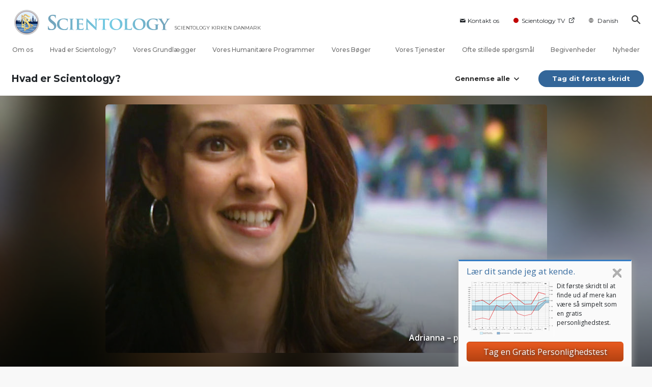

--- FILE ---
content_type: text/html; charset=utf-8
request_url: https://www.scientology-denmark.org/what-is-dianetics/basic-principles-of-scientology/dianetics-successes/dnsuccess-adriannac.html?video-play=dnsuccess_adriannac
body_size: 31395
content:
<!DOCTYPE html>
<html lang="da-DK" itemscope itemtype="http://schema.org/WebPage">
<head>
<meta charset="utf-8">










	
		
	
	




	

	<meta http-equiv="X-UA-Compatible" content="IE=edge">
<meta name="viewport" content="width=device-width, initial-scale=1, shrink-to-fit=no">






	
	<title>Adrianna – personalechef | Scientology Kirken Danmark</title>
	<meta property="local-search-title" content="Adrianna – personalechef" />
	








<meta name="description" content="" />


<meta itemprop="publisher" content="Scientology" />


<meta property="fb:admins" content="633862040" />





	
		
	
	









	






<script type="application/ld+json">
{
  "@context": "https://schema.org",
  "@type": "WebSite",
  
  "name": "Scientology kirkens officielle hjemmeside: L. Ron Hubbard, Dianetics, Hvad er Scientology?, bøger, tro, David Miscavige",
  "alternateName": ["Scientology", "scientology-denmark.org"],
  
  "url": "https://www.scientology-denmark.org/"
}
</script>


<meta property="og:url" content="https://www.scientology-denmark.org/what-is-dianetics/basic-principles-of-scientology/dianetics-successes/dnsuccess-adriannac.html?video-play=dnsuccess_adriannac" />

<meta property="og:site_name" content="Scientology kirkens officielle hjemmeside: L. Ron Hubbard, Dianetics, Hvad er Scientology?, bøger, tro, David Miscavige" />

<meta property="og:title" content="Adrianna – personalechef" />
<meta property="og:description" content="" />

<meta property="og:image" content="https://files.scientology.org/imagecache/cropfit@w=1000@cr=0,84,3000,1687/data/www.scientology.org/files/grand-opening/denmark/tour/scientology-denmark-exterior-birds-eye-06C8833-23d89dbe_en.jpg?k=bZ6TbBntef" />
<meta property="og:type" content="website" />

<meta name="twitter:card" content="summary_large_image">
<meta name="twitter:title" content="Adrianna – personalechef">
<meta name="twitter:description" content="" >
<meta name="twitter:image" content="https://files.scientology.org/imagecache/cropfit@w=1000@cr=0,84,3000,1687/data/www.scientology.org/files/grand-opening/denmark/tour/scientology-denmark-exterior-birds-eye-06C8833-23d89dbe_en.jpg?k=bZ6TbBntef">














<link rel="canonical" href="https://www.scientology-denmark.org/what-is-dianetics/basic-principles-of-scientology/dianetics-successes/dnsuccess-adriannac.html" />





























































































<link rel="alternate" hreflang="en-DK" href="https://en.scientology-denmark.org/what-is-dianetics/basic-principles-of-scientology/dianetics-successes/dnsuccess-adriannac.html" />





































































































































































































<link rel="alternate" hreflang="hu-DK" href="https://hu.scientology-denmark.org/what-is-dianetics/basic-principles-of-scientology/dianetics-successes/dnsuccess-adriannac.html" />



























































































































































































































































<link rel="alternate" hreflang="da-DK" href="https://www.scientology-denmark.org/what-is-dianetics/basic-principles-of-scientology/dianetics-successes/dnsuccess-adriannac.html" />










































































































































































































































	<!-- <link rel="stylesheet" href="/scss/_combined-aft.css?_=0114"> -->

	<!-- async cssload -->
	<!-- <link rel="preload" href="/scss/_combined.css?_=0114" as="style" onload="this.onload=null;this.rel='stylesheet'">
	<noscript><link rel="stylesheet" href="/scss/_combined.css?_=0114"></noscript> -->
	<!-- end of async css -->

	
    

	
	<link rel="stylesheet" href="/scss/_combined-4.0.css?_=0114">
	
	

	

	<!--  -->
	
	
		
	
	
	<!--  -->

	

	

	<!-- slideshow classnames -->
	

	

	

	

	
		
		<!-- see combined -->
		<link rel="stylesheet" href="/_combined/application_org-4.0.scss?_=0114">
		
	

	
	

<script>
WebFontConfig = {
    google: {
        families: [
            'Open+Sans:300,300italic,400,400italic,600,600italic,700,700italic',
            'Montserrat:400,500,600,700,400italic,500italic,600italic,700italic,900,900italic'
            
        ]
    }
};

(function(d) {
    var wf = d.createElement('script'),
        s = d.scripts[0];
    wf.src = 'https://ajax.googleapis.com/ajax/libs/webfont/1.6.26/webfont.js';
    wf.async = true;
    s.parentNode.insertBefore(wf, s);
})(document);
</script>







	
		
			<!-- Global Site Tag (gtag.js) - Google Analytics -->
<script>
  window.dataLayer = window.dataLayer || [];
  function gtag(){dataLayer.push(arguments);}

  gtag('consent', 'default', {
    'ad_storage': 'denied',
    'analytics_storage': 'denied',
    'functionality_storage': 'denied',
    'personalization_storage': 'denied',
    'wait_for_update': 500 // Wait until baner loads
  });

  window.gtagConsentV2 = true;

  gtag('js', new Date());

  gtag('config', 'G-HQ1TBXCEJT', {
  send_page_view: false
});



</script>
<script async src="https://www.googletagmanager.com/gtag/js?id=G-HQ1TBXCEJT"></script>


<script async src="https://www.googletagmanager.com/gtag/js?id=G-HQ1TBXCEJT"></script>


<script type="text/plain" data-cookiecategory="targeting">
(function() {
  var ga = document.createElement('script'); ga.type = 'text/javascript'; ga.async = true;
  ga.src = ('https:' == document.location.protocol ? 'https://' : 'http://') + 'stats.g.doubleclick.net/dc.js';
  var s = document.getElementsByTagName('script')[0]; s.parentNode.insertBefore(ga, s);
})();
</script>




		
	

	
	
	
	<link rel="icon" type="image/x-icon" href="/favicon/dkd/favicon.ico">
	<link rel="apple-touch-icon" sizes="180x180" href="/favicon/dkd/apple-touch-icon.png">
	<link rel="icon" type="image/png" sizes="16x16" href="/favicon/dkd/favicon-16x16.png">
	<link rel="icon" type="image/png" sizes="32x32" href="/favicon/dkd/favicon-32x32.png">
	<link rel="icon" type="image/png" sizes="192x192" href="/favicon/dkd/android-chrome-192x192.png">
	<link rel="icon" type="image/png" sizes="512x512" href="/favicon/dkd/android-chrome-512x512.png">
	

	<script>
		var cacheId = '0114';
	</script>

	
	<script defer src="/_combined/application-4.0.js?_=0114"></script>
	

	
	<script async src="/_combined/cssrelpreload.js?_=0114"></script>
	<script async src="/_combined/lazyload.js?_=0114"></script>
	

	
	<script async src="/_combined/application2.js?_=0114"></script>
	
	<script async type="text/plain" data-cookiecategory="performance" src="/_combined/sentry.js?_=0114"></script>
	

	
	<script src="https://tr.standardadmin.org/tr2.js" async></script>
	<script>
	var _tr = window._tr || [];
	</script>
	

</head>




<body class="preload org-domain org-domain-dkd  path-what-is-dianetics path-what-is-dianetics-basic-principles-of-scientology path-what-is-dianetics-basic-principles-of-scientology-dianetics-successes path-what-is-dianetics-basic-principles-of-scientology-dianetics-successes-dnsuccess-adriannac_html path-what-is-dianetics-basic-principles-of-scientology-dianetics-successes-dnsuccess-adriannac  home-no-overlap  page-v4">
	



<div class="search">
    <div class="search__form">
        <button class="btn btn--search-close" aria-label="Close search form">
            <img class="search-button--close-icon" src="/images/close-icon.svg" alt="">
        </button>
        <form class="" action="/search/">
            
            
                
            
            <div class="search__form---icon">
                <span class="icon-search"></span>
            </div>
            <input class="search__input" name="q" type="search" placeholder="Søg ..." autocomplete="off" autocorrect="off" autocapitalize="off" spellcheck="false" />
            <span class="d-none d-md-block search__info">Tryk ENTER for at søge eller ESC for at lukke</span>
        </form>
    </div>
</div><!-- /search -->

<!-- Videos for Org Sites -->



    
    

    
    
    

    
    
        
    
    

    
    
        
    
    
        
            
            
        
    
        
    
        
    
        
    
        
    
        
    
        
    
        
    
        
    
        
    
        
    
        
    
        
    
        
    
        
    
        
    
        
    
        
    
        
    
        
    
        
            
                
            
            
        
    

    


    

    







<div id="outer_shell">

    
        
<div class="container relative">
    <div class="external-navigation">
        
        <div class="external-navigation--item external-navigation--item--contact">
            <a href="/contact/" class="no-decoration external-navigation--item-link">
                <span class="footer-icon icon-mail"></span> Kontakt os
            </a>
        </div>
        
        <div class="external-navigation--item external-navigation--scntv">
            <!-- <a href="https://www.scientology.tv/da" target="_blank" class="no-decoration external-navigation--item-link"> -->
            <a href="http://www.scientology.tv/da/"  target="_blank" class="no-decoration external-navigation--item-link">
                <span class="external-navigation--scntv--icon"></span>
                Scientology TV
                <span class="external-navigation--icon icon-external-link"></span>
            </a>
        </div>
        
        



    
        
    
        
    
        
    
        
    
        
    
        
    
        
    
        
    
        
    
        
    
        
    
        
    
        
    
        
    
        
    
        
    
        
    
        
    
        
    
        
    
        
    
        
    
        
    
        
    
        
    
        
    
        
    
        
    
        
    
        
    
        
    
        
    
        
    
        
    
        
    
        
    
        
    
        
    
        
    
        
    
        
    
        
    
        
    
        
    
        
            
        
    
        
    
        
    
        
    
        
    
        
    
        
    
        
    
        
    
        
    
        
    
        
    
        
    
        
    
        
    
        
    
        
    
        
    
        
    
        
    
        
    
        
    
        
    
        
    
        
    
        
    
        
    
        
    
        
    
        
    
        
    
        
    
        
    
        
    
        
    
        
    
        
    
        
    
        
    
        
    
        
    
        
    
        
    
        
    
        
    
        
    
        
    
        
    
        
    
        
    
        
    
        
    
        
    
        
    
        
    
        
    
        
    
        
    
        
    
        
    
        
    
        
    
        
    
        
    
        
    
        
    
        
    
        
    
        
    
        
    
        
    
        
    
        
    
        
    
        
    
        
    
        
    
        
    
        
    
        
    
        
    
        
    
        
    
        
    
        
    
        
    
        
    
        
    
        
    
        
    
        
    
        
    
        
    
        
    
        
    
        
    
        
    
        
    
        
    
        
    
        
    
        
    
        
    
        
    
        
    
        
    
        
    
        
    
        
    
        
    
        
    
        
    
        
    
        
    
        
    
        
    
        
    
        
    
        
    
        
    
        
    
        
    
        
    
        
    
        
    
        
    
        
    
        
    
        
    
        
    
        
    
        
    
        
    
        
    
        
    
        
    
        
    
        
    
        
    
        
    
        
    
        
    
        
    
        
    
        
    
        
    
        
    
        
    
        
    
        
    
        
    
        
    
        
    
        
    
        
    
        
    
        
    
        
    
        
    
        
    
        
    
        
    
        
    
        
    
        
    
        
    
        
    
        
    
        
    
        
    
        
    
        
    
        
    
        
    
        
    
        
    
        
    
        
    
        
    
        
    
        
    
        
    
        
    
        
    
        
    
        
    
        
    
        
    
        
    
        
    
        
    
        
    
        
    
        
    
        
    
        
    
        
    
        
    
        
    
        
    
        
    
        
    
        
    
        
    
        
    
        
    
        
    
        
    
        
    
        
    
        
    
        
    
        
    
        
    
        
    
        
    
        
    
        
    
        
    
        
    
        
    
        
    
        
    
        
    
        
    
        
    
        
    
        
    
        
    
        
    
        
    
        
    
        
    
        
    
        
    
        
    
        
    
        
    
        
    
        
    
        
    
        
    
        
    
        
    
        
    
        
    
        
    
        
    
        
    
        
    
        
    
        
    
        
    
        
    
        
    
        
    
        
    
        
    
        
    
        
    
        
    
        
    
        
    
        
    
        
    
        
    
        
    
        
    
        
    
        
    
        
    
        
    
        
    
        
    
        
    
        
    
        
    
        
    
        
    
        
    
        
    
        
    
        
    
        
    
        
    
        
    
        
    
        
    
        
    
        
    
        
    
        
    
        
    
        
    
        
    
        
    
        
    
        
    
        
    
        
    
        
    
        
    
        
    
        
    
        
    
        
    
        
    
        
    
        
    
        
    
        
    
        
    
        
    
        
    
        
    
        
    
        
    
        
    
        
    
        
    
        
    
        
    
        
    
        
    
        
    
        
    
        
    
        
    
        
    
        
    
        
    
        
    
        
    
        
    
        
    
        
    
        
    


<nav class="external-language-selector external-language external-navigation--item external-navigation--mobile-link">
    <div>
        <div class="">
            <img src="/images/language-globe-gray.svg" alt="Language"><!----><!----><!----><!----><!----><!----><!----><!----><!----><!----><!----><!----><!----><!----><!----><!----><!----><!----><!----><!----><!----><!----><!----><!----><!----><!----><!----><!----><!----><!----><!----><!----><!----><!----><!----><!----><!----><!----><!----><!----><!----><!----><!----><!----><!----><!----><!----><!----><!----><!----><!----><!----><!----><!----><!----><!----><!----><!----><!----><!----><!----><!----><!----><!----><!----><!----><!----><!----><!----><!----><!----><!----><!----><!----><!----><!----><!----><!----><!----><!----><!----><!----><!----><!----><!----><!----><!----><!----><!----><!----><!----><!----><!----><!----><!----><!----><!----><!----><!----><!----><!----><!----><!----><!----><!----><!----><!----><!----><!----><!----><!----><!----><!----><!----><!----><!----><!----><!----><!----><!----><!----><!----><!----><!----><!----><!----><!----><!----><!----><!----><!----><!----><!----><!----><!----><!----><!----><!----><!----><!----><!----><!----><!----><!----><!----><!----><!----><!----><!----><!----><!----><!----><!----><!----><!----><!----><!----><!----><!----><!----><!----><!----><!----><!----><!----><!----><!----><!----><!----><!----><!----><!----><!----><!----><!----><!----><!----><!----><!----><!----><!----><!----><!----><!----><!----><!----><!----><!----><!----><!----><!----><!----><!----><!----><!----><!----><!----><!----><!----><!----><!----><!----><!----><!----><!----><!----><!----><!----><!----><!----><!----><!----><!----><!----><!----><!----><!----><!----><!----><!----><!----><!----><!----><!----><!----><!----><!----><!----><!----><!----><!----><!----><!----><!----><!----><!----><!----><!----><!----><!----><!----><!----><!----><!----><!----><!----><!----><!----><!----><!----><!----><!----><!----><!----><!----><!----><!----><!----><!----><!----><!----><!----><!----><!----><!----><!----><!---->Danish<!----><!----><!----><!----><!----><!----><!----><!----><!----><!----><!----><!----><!----><!----><!----><!----><!----><!----><!----><!----><!----><!----><!----><!----><!----><!----><!----><!----><!----><!----><!----><!----><!----><!----><!----><!----><!----><!----><!----><!----><!----><!----><!----><!----><!----><!----><!----><!----><!----><!----><!----><!----><!----><!----><!----><!----><!----><!----><!----><!----><!----><!----><!----><!----><!----><!----><!----><!----><!----><!----><!----><!----><!----><!----><!----><!----><!----><!----><!----><!----><!----><!----><!----><!----><!----><!----><!----><!----><!----><!----><!----><!----><!----><!----><!----><!----><!----><!----><!----><!----><!----><!----><!----><!----><!----><!----><!----><!----><!----><!----><!----><!----><!----><!---->
    </div>
    </div>
        <ul>
            
            <a class="no-decoration link-da_DK" href="https://www.scientology-denmark.org/what-is-dianetics/basic-principles-of-scientology/dianetics-successes/dnsuccess-adriannac.html">Dansk &#124; <span>Danish</span></a>
            
            <a class="no-decoration link-en_DK" href="https://en.scientology-denmark.org/what-is-dianetics/basic-principles-of-scientology/dianetics-successes/dnsuccess-adriannac.html">English &#124; <span>English</span></a>
            
            
            
            
            
            
            
            
            
            
            
            
            
            
            
            
            
            
            
            
        </ul>
    </nav>
    
        
        <div class="btn--search"><span class="icon-search"></span></svg></div>
    </div>
</div>




    

    <div id="shell">

        



<div class="banner-wrapper ">
    <div class="banner-wrapper-container ">
        <div class="container">
            <div class="banner-wrapper--row row align-items-md-center justify-content-around justify-content-md-between">
                
                <div class="mobile-nav-space-filler">
                    <a href="/">
                        

<div class="s-double-tri d-md-none">
	
		
		
		
		
        
            
        
		
		
		<img class="org-top-logo" alt="Logo" src="https://files.scientology.org/imagecache/cropfit@h=50/data/www.scientology.org/files/orgs/denmark/org_logo-dkd_da_DK.png?k=T58MGDCJn1" srcset="https://files.scientology.org/imagecache/cropfit@h=100/data/www.scientology.org/files/orgs/denmark/org_logo-dkd_da_DK.png?k=p8Fl1bgNwa 2x">
		

	
</div>

                    </a>
                </div>

                


<div class="d-flex align-items-md-center banner--logo">
    <div class="hamburger hamburger--slider-r hamburger-menu d-none d-lg-block d-lg-none mr-2">
        <div class="hamburger-box">
            <div class="hamburger-inner"></div>
        </div>
    </div>

    <a class="no-decoration d-block w-100 scn-logo-link " href="/" itemscope itemtype="http://schema.org/Brand" class="">
        <div class="logo-on-light d-flex align-items-center">
            

<div class="s-double-tri d-none d-md-block">
	
		
		
		
		
        
            
        
		
		
		<img class="org-top-logo" alt="Logo" src="https://files.scientology.org/imagecache/cropfit@h=50/data/www.scientology.org/files/orgs/denmark/org_logo-dkd_da_DK.png?k=T58MGDCJn1" srcset="https://files.scientology.org/imagecache/cropfit@h=100/data/www.scientology.org/files/orgs/denmark/org_logo-dkd_da_DK.png?k=p8Fl1bgNwa 2x">
		

	
</div>


            <div class="scientology-logo-light">

                

                
                    
                    
                    
                

                <img itemprop="logo" class="scn-logo dark-logo" alt="Scientology Logo" src="/images/scientology-logos/scientology-logo-glacier-gradient-en.svg">
                <img itemprop="logo" class="scn-logo white-logo" alt="Scientology Logo" src="/images/scientology-logo-white.svg">
                <div class="official-org-name" itemtype="http://schema.org/Organization">
                
                
                
                    SCIENTOLOGY KIRKEN DANMARK
                    

                
                </div>

                
            </div>


        </div>
    </a>
</div>
                
                <div class="hamburger hamburger--slider-r hamburger-menu d-lg-none">
                    <div class="hamburger-box">
                        <div class="hamburger-inner"></div>
                    </div>
                </div>
                <!-- <button class="btn btn--search d-md-none">
                    <div class="icon icon--search">
                        <span class="icon-search"></span>
                    </div>
                </button> -->
                
            </div>
        </div>
    </div>
</div>
<div class="banner-mobile-holder "></div>

        











<div class="primary-nav-wrapper-container ">
	<div class="primary-nav-wrapper">
		<div class="primary-nav-menu container d-none d-lg-block">
			<ul class="top-menu">
				
					
					
					
					<!-- For orgs /news/ send to grand opening if we don't have any news -->
					

					

					


					
						
					

					
						<li data-menu-item-id="about-us" class="menu-item nav-trail-false">
							<div class="rel">
								<a href="/about-us/"  class="menu-link">
									Om os
									
								</a>
							</div>
							
						</li>
						
					
				
					
					
					
					<!-- For orgs /news/ send to grand opening if we don't have any news -->
					

					

					


					

					
						<li data-menu-item-id="what-is-scientology" class="menu-item parent nav-trail-false">
							<div class="rel">
								<a href="/what-is-scientology/"  class="menu-link">
									Hvad er Scientology?
									
								</a>
							</div>
							
						</li>
						
					
				
					
					
					
					<!-- For orgs /news/ send to grand opening if we don't have any news -->
					

					

					


					

					
						<li data-menu-item-id="l-ron-hubbard" class="menu-item nav-trail-false">
							<div class="rel">
								<a href="/l-ron-hubbard/"  class="menu-link">
									Vores Grundlægger
									
								</a>
							</div>
							
						</li>
						
					
				
					
				
					
					
					
					<!-- For orgs /news/ send to grand opening if we don't have any news -->
					

					

					


					

					
						<li data-menu-item-id="primary-how-we-help" class="menu-item parent nav-trail-false">
							<div class="rel">
								<a href="/how-we-help/"  class="menu-link">
									Vores Humanitære Programmer
									
								</a>
							</div>
							
						</li>
						
					
				
					
					
					
					<!-- For orgs /news/ send to grand opening if we don't have any news -->
					

					

					


					

					
						<li data-menu-item-id="primary-books" class="menu-item parent nav-trail-false">
							<div class="rel">
								<a href="/store/category/beginning-books.html" target="_blank" class="menu-link">
									Vores Bøger
									
									<span class="icon-external-link__menu icon-external-link"></span>
									
								</a>
							</div>
							
						</li>
						
					
				
					
					
					
					<!-- For orgs /news/ send to grand opening if we don't have any news -->
					

					

					


					

					
						<li data-menu-item-id="primary-services" class="menu-item parent nav-trail-false">
							<div class="rel">
								<a href="/beginning-services/"  class="menu-link">
									Vores Tjenester
									
								</a>
							</div>
							
						</li>
						
					
				
					
					
					
					<!-- For orgs /news/ send to grand opening if we don't have any news -->
					

					

					


					

					
						<li data-menu-item-id="primary-faq" class="menu-item parent nav-trail-false">
							<div class="rel">
								<a href="/faq/"  class="menu-link">
									Ofte stillede spørgsmål
									
								</a>
							</div>
							
						</li>
						
					
				
					
					
					
					<!-- For orgs /news/ send to grand opening if we don't have any news -->
					

					

					


					

					
						<li data-menu-item-id="" class="menu-item nav-trail-false">
							<div class="rel">
								<a href="/events/"  class="menu-link">
									Begivenheder
									
								</a>
							</div>
							
						</li>
						
					
				
					
					
					
					<!-- For orgs /news/ send to grand opening if we don't have any news -->
					
						
						
						
					

					

					


					

					
						<li data-menu-item-id="" class="menu-item nav-trail-false">
							<div class="rel">
								<a href="/news/"  class="menu-link">
									Nyheder
									
								</a>
							</div>
							
						</li>
						
					
				
			</ul>
		</div>
	</div>
	
	
<div class="primary-dropdown-container" data-dropdown-id="what-is-scientology">
	<div class="bs-extender">
		<div class="primary-dropdown-wrapper">
			<div class="container">
				<div class="row justify-content-between">
					
					<div class="col-md-9 primary-dropdown--info">
						<div class="primary-dropdown-wrapper--subhead">
							Hvad er Scientology?
						</div>
						<div class="primary-dropdown-wrapper--head">
							<a class="no-decoration" href="/what-is-scientology/">
								Anskuelser og udøvelser
							</a>
						</div>
						
					</div>
					<div class="col-md-15 primary-dropdown--links">
						<div class="row">
							
							
							<div class="col-md-10">
								
									
									<div class="primary-nav-dropdrown--link ">
										<a href="/what-is-scientology/scientology-background/" class="no-decoration">
											Baggrund og oprindelse
										</a>
									</div>
									
								
									
									<div class="primary-nav-dropdrown--link ">
										<a href="/what-is-scientology/basic-principles-of-scientology/" class="no-decoration">
											Scientology principper
										</a>
									</div>
									
								
									
									<div class="primary-nav-dropdrown--link ">
										<a href="/what-is-scientology/the-practice-of-scientology/" class="no-decoration">
											Scientology udøvelser
										</a>
									</div>
									
								
									
									<div class="primary-nav-dropdrown--link ">
										<a href="/what-is-scientology/scientology-religious-ceremonies/" class="no-decoration">
											Scientology ceremonier
										</a>
									</div>
									
								
									
								
									
								
									
								
							</div>
							
							<div class="col-md-14">
								
								
								
								
								
								
								
								
								
								
								<div class="primary-nav-dropdrown--link ">
									<a href="/what-is-scientology/scientology-ministry/" class="no-decoration">
										Scientology præsteembedet
									</a>
								</div>
								
								
								
								<div class="primary-nav-dropdrown--link ">
									<a href="/what-is-scientology/the-scientology-creeds-and-codes/" class="no-decoration">
										Tro og kodekser i Scientology
									</a>
								</div>
								
								
								
								<div class="primary-nav-dropdrown--link ">
									<a href="/what-is-scientology/church-of-scientology-in-society.html" class="no-decoration">
										Scientology i samfundet
									</a>
								</div>
								
								
							</div>
						</div>
					</div>
				</div>
			</div>
		</div>
	</div>
</div>

	
<div class="primary-dropdown-container" data-dropdown-id="primary-churches">
	<div class="bs-extender">
		<div class="primary-dropdown-wrapper">
			<div class="container">
				<div class="row justify-content-between">
					
					<div class="col-md-9 primary-dropdown--info">
						<div class="primary-dropdown-wrapper--subhead">
							Vores Kirker
						</div>
						<div class="primary-dropdown-wrapper--head">
							<a class="no-decoration" href="/churches/">
								Scientology Kirker<br/>Rundt om i Verden
							</a>
						</div>
						
						<div class="primary-dropdown-wrapper--subhead mt-5"></div>
						<div class="primary-dropdown-wrapper--head">
							<span class="relative">
								<a class="no-decoration" href="/churches/locator.html">
									Church Locator
								</a>
								<a class="primary-nav-subscribe-btn" href="/churches/locator.html">
									Locate
								</a>
							</span>
						</div>
						<div class="primary-dropdown-wrapper--subhead mt-5">
							<a class="no-decoration" href="/churches/locator.html">
								David Miscavige
							</a>
						</div>
						<div class="primary-dropdown-wrapper--head">
							<a class="no-decoration" href="/david-miscavige/">
								Scientology Ecclesiastical Leader
							</a>
						</div>
						
					</div>
					<div class="col-md-15 primary-dropdown--links">
						<div class="row">
							
							
							<div class="col-md-10">
								
									
									<div class="primary-nav-dropdrown--link ">
										<a href="/churches/ideal-orgs/" class="no-decoration">
											Ideelle Scientology Kirker
										</a>
									</div>
									
								
									
									<div class="primary-nav-dropdrown--link ">
										<a href="/churches/advanced-scientology-organizations/" class="no-decoration">
											Avancerede Organisationer
										</a>
									</div>
									
								
									
									<div class="primary-nav-dropdrown--link ">
										<a href="/churches/flag-land-base/" class="no-decoration">
											Flag Landbasen
										</a>
									</div>
									
								
									
								
									
								
							</div>
							
							<div class="col-md-14">
								
								
								
								
								
								
								
								
								<div class="primary-nav-dropdrown--link ">
									<a href="/churches/freewinds/" class="no-decoration">
										Freewinds
									</a>
								</div>
								
								
								
								<div class="primary-nav-dropdrown--link ">
									<a href="/churches/bringing-scientology-world/" class="no-decoration">
										Bringer Scientology ud til hele verden
									</a>
								</div>
								
								
							</div>
						</div>
					</div>
				</div>
			</div>
		</div>
	</div>
</div>

	
<div class="primary-dropdown-container" data-dropdown-id="primary-how-we-help">
	<div class="bs-extender">
		<div class="primary-dropdown-wrapper">
			<div class="container">
				<div class="row justify-content-between">
					
					<div class="col-md-9 primary-dropdown--info">
						<div class="primary-dropdown-wrapper--subhead">
							Vores Humanitære Programmer
						</div>
						<div class="primary-dropdown-wrapper--head">
							<a class="no-decoration" href="/how-we-help/">
								Hvordan Vi Hjælper
							</a>
						</div>
						
					</div>
					<div class="col-md-15 primary-dropdown--links">
						<div class="row">
							
							
							<div class="col-md-10">
								
									
									<div class="primary-nav-dropdrown--link ">
										<a href="/how-we-help/way-to-happiness/" class="no-decoration">
											Vejen til lykke
										</a>
									</div>
									
								
									
									<div class="primary-nav-dropdrown--link ">
										<a href="/how-we-help/applied-scholastics/" class="no-decoration">
											Applied Scholastics
										</a>
									</div>
									
								
									
									<div class="primary-nav-dropdrown--link ">
										<a href="/how-we-help/criminon/" class="no-decoration">
											Criminon
										</a>
									</div>
									
								
									
									<div class="primary-nav-dropdrown--link ">
										<a href="/how-we-help/narconon/" class="no-decoration">
											Narconon
										</a>
									</div>
									
								
									
								
									
								
									
								
									
								
							</div>
							
							<div class="col-md-14">
								
								
								
								
								
								
								
								
								
								
								<div class="primary-nav-dropdrown--link ">
									<a href="/how-we-help/truth-about-drugs/" class="no-decoration">
										Stiftelsen for en Stoffri Verden
									</a>
								</div>
								
								
								
								<div class="primary-nav-dropdrown--link ">
									<a href="/how-we-help/human-rights/" class="no-decoration">
										United for Menneskerettigheder
									</a>
								</div>
								
								
								
								<div class="primary-nav-dropdrown--link ">
									<a href="/how-we-help/citizens-commission-on-human-rights/" class="no-decoration">
										Medborgernes Menneske&shy;rettigheds&shy;kommission
									</a>
								</div>
								
								
								
								<div class="primary-nav-dropdrown--link ">
									<a href="/how-we-help/volunteer-ministers/" class="no-decoration">
										Scientology Kirkens Frivillige Hjælpere
									</a>
								</div>
								
								
							</div>
						</div>
					</div>
				</div>
			</div>
		</div>
	</div>
</div>

	
	
	<div class="primary-dropdown-container" data-dropdown-id="primary-services">
		<div class="bs-extender">
			<div class="primary-dropdown-wrapper">
				<div class="container">
					<div class="row justify-content-between">
						
						<div class="col-md-7 primary-dropdown--info">
							<div class="primary-dropdown-wrapper--subhead">
								Vores Tjenester
							</div>
							<div class="primary-dropdown-wrapper--head">
								<a class="no-decoration" href="/beginning-services/">
									Begynderservice
								</a>
							</div>
						</div>
						<div class="col-md-5 primary-dropdown--links pt-0">
							<div class="row">
								
								<div class="col-24">
									<div class="primary-dropdown--subtitle">
										<a href="/beginning-services/" class="no-decoration">
											Introducerende Servicer
										</a>
									</div>
								</div>
								
								
								<div class="col-24 primary-nav-dropdrown--link ">
									<div class="primary-nav-dropdrown--link">
										<a href="/beginning-services/dianetics-seminar/" class="no-decoration">
											Hubbard Dianetics seminar
										</a>
									</div>
								</div>
								
								<div class="col-24 primary-nav-dropdrown--link ">
									<div class="primary-nav-dropdrown--link">
										<a href="/beginning-services/personal-efficiency-course/" class="no-decoration">
											Kursus i personlig effektivitet
										</a>
									</div>
								</div>
								
								<div class="col-24 primary-nav-dropdrown--link ">
									<div class="primary-nav-dropdrown--link">
										<a href="/beginning-services/scientology-life-improvement-courses/" class="no-decoration">
											Forbedring af tilværelsen
										</a>
									</div>
								</div>
								
								<div class="col-24 primary-nav-dropdrown--link ">
									<div class="primary-nav-dropdrown--link">
										<a href="/beginning-services/success-through-communication-course/" class="no-decoration">
											Succes gennem kommunikation
										</a>
									</div>
								</div>
								
								<div class="col-24 primary-nav-dropdrown--link ">
									<div class="primary-nav-dropdrown--link">
										<a href="/courses/" class="no-decoration">
											Redskaber til livet-onlinekurser
										</a>
									</div>
								</div>
								
							</div>
						</div>
						<div class="col-md-12 primary-dropdown--links pt-0">
							<div class="primary-dropdown--subtitle">
								<a href="/courses/" class="no-decoration">
									Redskaber til livet-onlinekurser
								</a>
							</div>
							<div class="row">
								
								<div class="col-md-12 primary-nav-dropdrown--link ">
									<a href="/courses/study/overview.html" class="no-decoration">
										Studieteknologien
									</a>
								</div>
								
								<div class="col-md-12 primary-nav-dropdrown--link ">
									<a href="/courses/suppression/overview.html" class="no-decoration">
										Årsagen til undertrykkelse
									</a>
								</div>
								
								<div class="col-md-12 primary-nav-dropdrown--link ">
									<a href="/courses/dynamics/overview.html" class="no-decoration">
										Tilværelsens dynamikker
									</a>
								</div>
								
								<div class="col-md-12 primary-nav-dropdrown--link ">
									<a href="/courses/solutions/overview.html" class="no-decoration">
										Løsninger til farlige omgivelser
									</a>
								</div>
								
								<div class="col-md-12 primary-nav-dropdrown--link ">
									<a href="/courses/understanding/overview.html" class="no-decoration">
										Bestanddelene af forståelse
									</a>
								</div>
								
								<div class="col-md-12 primary-nav-dropdrown--link ">
									<a href="/courses/marriage/overview.html" class="no-decoration">
										Ægteskab
									</a>
								</div>
								
								<div class="col-md-12 primary-nav-dropdrown--link ">
									<a href="/courses/tone-scale/overview.html" class="no-decoration">
										Følelsernes Toneskala
									</a>
								</div>
								
								<div class="col-md-12 primary-nav-dropdrown--link ">
									<a href="/courses/children/overview.html" class="no-decoration">
										Børn
									</a>
								</div>
								
								<div class="col-md-12 primary-nav-dropdrown--link ">
									<a href="/courses/communication/overview.html" class="no-decoration">
										Kommunikation
									</a>
								</div>
								
								<div class="col-md-12 primary-nav-dropdrown--link ">
									<a href="/courses/tools/overview.html" class="no-decoration">
										Redskaber til arbejdspladsen
									</a>
								</div>
								
								<div class="col-md-12 primary-nav-dropdrown--link ">
									<a href="/courses/assists/overview.html" class="no-decoration">
										Assister ved sygdom og skader
									</a>
								</div>
								
								<div class="col-md-12 primary-nav-dropdrown--link ">
									<a href="/courses/organizing/overview.html" class="no-decoration">
										Organiseringens grundlag
									</a>
								</div>
								
								<div class="col-md-12 primary-nav-dropdrown--link ">
									<a href="/courses/drugs/overview.html" class="no-decoration">
										Løsninger til stoffer
									</a>
								</div>
								
								<div class="col-md-12 primary-nav-dropdrown--link ">
									<a href="/courses/targets/overview.html" class="no-decoration">
										Targets og mål
									</a>
								</div>
								
								<div class="col-md-12 primary-nav-dropdrown--link ">
									<a href="/courses/conflicts/overview.html" class="no-decoration">
										Hvordan man løser konflikter
									</a>
								</div>
								
								<div class="col-md-12 primary-nav-dropdrown--link ">
									<a href="/courses/investigations/overview.html" class="no-decoration">
										Undersøgelser
									</a>
								</div>
								
								<div class="col-md-12 primary-nav-dropdrown--link ">
									<a href="/courses/integrity/overview.html" class="no-decoration">
										Integritet og ærlighed
									</a>
								</div>
								
								<div class="col-md-12 primary-nav-dropdrown--link ">
									<a href="/courses/public-relations/overview.html" class="no-decoration">
										Det grundlæggende om public relations
									</a>
								</div>
								
								<div class="col-md-12 primary-nav-dropdrown--link ">
									<a href="/courses/conditions/overview.html" class="no-decoration">
										Etik og tilstandene
									</a>
								</div>
								
							</div>
						</div>
					</div>
				</div>
			</div>
		</div>
	</div>
	<div class="primary-dropdown-container" data-dropdown-id="primary-news">
		<div class="bs-extender">
			<div class="primary-dropdown-wrapper">
				<div class="container">
					<div class="row justify-content-between">
						
						<div class="col-md-9 primary-dropdown--info">
							<div class="primary-dropdown-wrapper--subhead">
								Nyheder
							</div>
							<div class="primary-dropdown-wrapper--head">
								<span class="relative">
									<a class="no-decoration" href="/scientology-today/">
										Scientology I Dag
									</a>
									<a class="primary-nav-subscribe-btn" href="/subscribe/">
										  Tilmeld dig
									</a>
								</span>
							</div>
						</div>
						<div class="col-md-15 primary-dropdown--links">
							<div class="row">
								
								
								
								<div class="col-md-10 primary-nav-dropdrown--link">
									<a href="/scientology-today/category/expansion/" class="no-decoration">
										Indvielser
									</a>
								</div>
								
								<div class="col-md-14 primary-nav-dropdrown--link">
									<a href="/scientology-today/category/international-events/" class="no-decoration">
										Internationale Events
									</a>
								</div>
								
							</div>
						</div>
					</div>
					
				</div>
			</div>
		</div>
	</div>
	
	<div class="primary-dropdown-container" data-dropdown-id="about-us">
		<div class="bs-extender">
			<div class="primary-dropdown-wrapper">
				<div class="container">
					<div class="row justify-content-between">
						
						<div class="col-md-9 primary-dropdown--info">
							<div class="primary-dropdown-wrapper--subhead">
								Om os
							</div>
							<div class="primary-dropdown-wrapper--head">
								<span class="relative">
									<a class="no-decoration" href="/about-us/">
										Scientology Kirken Danmark
									</a>
								</span>
							</div>
						</div>
						<div class="col-md-15 primary-dropdown--links">
							<div class="row">
								
								
								<div class="col-md-10 primary-nav-dropdrown--link">
									<a href="/about-us/inside-our-church/" class="no-decoration">
										Indenfor i vores kirke
									</a>
								</div>
								
								
								<div class="col-md-10 primary-nav-dropdrown--link">
									<a href="/directions/" class="no-decoration">
										Vejledninger
									</a>
								</div>
								

								
								
								
								
									
									
									
								<div class="col-md-10 primary-nav-dropdrown--link">
									<a href="/about-us/inside-our-church/history.html" class="no-decoration">
										
	Historien bag Nytorv 11-13

									</a>
								</div>
								
								
									
									
										
									
									
								<div class="col-md-10 primary-nav-dropdrown--link">
									<a href="/about-us/grand-opening.html" class="no-decoration">
										Indvielsesbegivenhed
									</a>
								</div>
								
								
							</div>
						</div>
					</div>
				</div>
			</div>
		</div>
	</div>
	
	
	
<div class="primary-dropdown-container" data-dropdown-id="primary-faq">
	<div class="bs-extender">
		<div class="primary-dropdown-wrapper">
			<div class="container">
				<div class="row justify-content-between">
					
					<div class="col-md-9 primary-dropdown--info">
						<div class="primary-dropdown-wrapper--subhead">
							Ofte stillede spørgsmål
						</div>
						<div class="primary-dropdown-wrapper--head">
							<a class="no-decoration" href="/faq/">
								Oftest stillede spørgsmål
							</a>
						</div>
						
					</div>
					<div class="col-md-15 primary-dropdown--links">
						<div class="row">
							
							
							<div class="col-md-10">
								
									
									<div class="primary-nav-dropdrown--link ">
										<a href="/faq/background-and-basic-principles/what-does-the-word-scientology-mean.html" class="no-decoration">
											Baggrund og grundprincipper
										</a>
									</div>
									
								
									
									<div class="primary-nav-dropdrown--link ">
										<a href="/faq/scientology-beliefs/is-man-a-spirit.html" class="no-decoration">
											Scientologys anskuelser
										</a>
									</div>
									
								
									
									<div class="primary-nav-dropdrown--link ">
										<a href="/faq/scientology-founder/who-was-lronhubbard.html" class="no-decoration">
											Scientologys grundlægger
										</a>
									</div>
									
								
									
									<div class="primary-nav-dropdrown--link ">
										<a href="/faq/what-scientology-does-for-the-individual/how-does-scientology-work.html" class="no-decoration">
											Hvad Scientology gør for individet
										</a>
									</div>
									
								
									
									<div class="primary-nav-dropdrown--link ">
										<a href="/faq/scientology-and-dianetics-books/what-is-the-best-book-to-read-introduction-to-subject.html" class="no-decoration">
											Scientology og Dianetics bøger
										</a>
									</div>
									
								
									
									<div class="primary-nav-dropdrown--link ">
										<a href="/faq/scientology-and-dianetics-training-services/what-is-training.html" class="no-decoration">
											Scientology og Dianetics uddannelse
										</a>
									</div>
									
								
									
									<div class="primary-nav-dropdrown--link ">
										<a href="/faq/scientology-and-dianetics-auditing/what-is-auditing.html" class="no-decoration">
											Scientology og Dianetics auditering
										</a>
									</div>
									
								
									
									<div class="primary-nav-dropdrown--link ">
										<a href="/faq/clear/what-is-the-state-of-clear.html" class="no-decoration">
											Clear
										</a>
									</div>
									
								
									
									<div class="primary-nav-dropdrown--link ">
										<a href="/faq/operating-thetan/what-is-ot.html" class="no-decoration">
											Opererende thetan
										</a>
									</div>
									
								
									
									<div class="primary-nav-dropdrown--link ">
										<a href="/faq/scientology-ministers/why-scientology-ministers-and-how-does-one-become-scientology-minister.html" class="no-decoration">
											Scientology præster
										</a>
									</div>
									
								
									
								
									
								
									
								
									
								
									
								
									
								
									
								
									
								
									
								
							</div>
							
							<div class="col-md-14">
								
								
								
								
								
								
								
								
								
								
								
								
								
								
								
								
								
								
								
								
								
								
								<div class="primary-nav-dropdrown--link ">
									<a href="/faq/inside-a-church-of-scientology/what-goes-scientology-church.html" class="no-decoration">
										Indenfor i en Kirke
									</a>
								</div>
								
								
								
								<div class="primary-nav-dropdrown--link ">
									<a href="/faq/scientology-attitudes-and-practices/how-do-scientologists-view-life.html" class="no-decoration">
										Scientology: holdninger og metoder
									</a>
								</div>
								
								
								
								<div class="primary-nav-dropdrown--link ">
									<a href="/faq/scientology-and-other-practices/is-scientology-like-hypnotism-meditation-psychotherapy.html" class="no-decoration">
										Scientology og andre praksisser
									</a>
								</div>
								
								
								
								<div class="primary-nav-dropdrown--link ">
									<a href="/faq/the-organization-of-scientology/how-is-the-church-of-scientology-structured.html" class="no-decoration">
										Scientology organisationerne
									</a>
								</div>
								
								
								
								<div class="primary-nav-dropdrown--link ">
									<a href="/faq/church-management/what-is-church-of-scientology-international.html" class="no-decoration">
										Kirkens ledelse
									</a>
								</div>
								
								
								
								<div class="primary-nav-dropdrown--link ">
									<a href="/faq/church-management/religious-technology-center.html" class="no-decoration">
										Religious Technology Center
									</a>
								</div>
								
								
								
								<div class="primary-nav-dropdrown--link ">
									<a href="/faq/church-management/what-is-church-of-spiritual-technology.html" class="no-decoration">
										Church of Spiritual Technology
									</a>
								</div>
								
								
								
								<div class="primary-nav-dropdrown--link ">
									<a href="/faq/church-funding/church-funding.html" class="no-decoration">
										Kirkelige bidrag
									</a>
								</div>
								
								
								
								<div class="primary-nav-dropdrown--link ">
									<a href="/faq/scientology-in-society/examples-of-scientologists-doing-good.html" class="no-decoration">
										Scientology i samfundet
									</a>
								</div>
								
								
							</div>
						</div>
					</div>
				</div>
			</div>
		</div>
	</div>
</div>


	
<div class="primary-dropdown-container" data-dropdown-id="primary-books-services">
	<div class="bs-extender">
		<div class="primary-dropdown-wrapper">
			<div class="container">
				<div class="row justify-content-between">
					
					<div class="col-md-9 primary-dropdown--info">
						<div class="primary-dropdown-wrapper--subhead">
							Bøger og servicer
						</div>
						<div class="primary-dropdown-wrapper--head">
							<a class="no-decoration" href="/store/category/beginning-books.html">
								Bøger og servicer
							</a>
						</div>
						
					</div>
					<div class="col-md-15 primary-dropdown--links">
						<div class="row">
							
							
							<div class="col-md-10">
								
									
									<div class="primary-nav-dropdrown--link ">
										<a href="/store/category/beginning-books.html" class="no-decoration">
											Begynderbøger
										</a>
									</div>
									
								
									
									<div class="primary-nav-dropdrown--link ">
										<a href="/store/category/beginning-audiobooks.html" class="no-decoration">
											Lydbøger
										</a>
									</div>
									
								
									
									<div class="primary-nav-dropdrown--link ">
										<a href="/store/category/classics-lectures.html" class="no-decoration">
											Introducerende foredrag
										</a>
									</div>
									
								
									
								
									
								
							</div>
							
							<div class="col-md-14">
								
								
								
								
								
								
								
								
								<div class="primary-nav-dropdrown--link ">
									<a href="/store/category/books-on-film.html" class="no-decoration">
										Introduktionsfilm
									</a>
								</div>
								
								
								
								<div class="primary-nav-dropdrown--link ">
									<a href="/beginning-services/" class="no-decoration">
										Begynderservice
									</a>
								</div>
								
								
							</div>
						</div>
					</div>
				</div>
			</div>
		</div>
	</div>
</div>

	
<div class="primary-dropdown-container" data-dropdown-id="online-courses-legacy">
	<div class="bs-extender">
		<div class="primary-dropdown-wrapper">
			<div class="container">
				<div class="row justify-content-between">
					
					<div class="col-md-9 primary-dropdown--info">
						<div class="primary-dropdown-wrapper--subhead">
							Online-kurser
						</div>
						<div class="primary-dropdown-wrapper--head">
							<a class="no-decoration" href="/courses/">
								Redskaber til livet
							</a>
						</div>
						
					</div>
					<div class="col-md-15 primary-dropdown--links">
						<div class="row">
							
							
							<div class="col-md-10">
								
									
									<div class="primary-nav-dropdrown--link ">
										<a href="/courses/conflicts/overview.html" class="no-decoration">
											Hvordan man løser konflikter
										</a>
									</div>
									
								
									
									<div class="primary-nav-dropdrown--link ">
										<a href="/courses/dynamics/overview.html" class="no-decoration">
											Tilværelsens dynamikker
										</a>
									</div>
									
								
									
									<div class="primary-nav-dropdrown--link ">
										<a href="/courses/understanding/overview.html" class="no-decoration">
											Bestanddelene af forståelse
										</a>
									</div>
									
								
									
									<div class="primary-nav-dropdrown--link ">
										<a href="/courses/solutions/overview.html" class="no-decoration">
											Løsninger til farlige omgivelser
										</a>
									</div>
									
								
									
									<div class="primary-nav-dropdrown--link ">
										<a href="/courses/assists/overview.html" class="no-decoration">
											Assister ved sygdom og skader
										</a>
									</div>
									
								
									
									<div class="primary-nav-dropdrown--link ">
										<a href="/courses/integrity/overview.html" class="no-decoration">
											Integritet og ærlighed
										</a>
									</div>
									
								
									
									<div class="primary-nav-dropdrown--link ">
										<a href="/courses/marriage/overview.html" class="no-decoration">
											Ægteskab
										</a>
									</div>
									
								
									
									<div class="primary-nav-dropdrown--link ">
										<a href="/courses/tone-scale/overview.html" class="no-decoration">
											Følelsernes Toneskala
										</a>
									</div>
									
								
									
									<div class="primary-nav-dropdrown--link ">
										<a href="/courses/drugs/overview.html" class="no-decoration">
											Løsninger til stoffer
										</a>
									</div>
									
								
									
									<div class="primary-nav-dropdrown--link ">
										<a href="/courses/children/overview.html" class="no-decoration">
											Børn
										</a>
									</div>
									
								
									
								
									
								
									
								
									
								
									
								
									
								
									
								
									
								
									
								
							</div>
							
							<div class="col-md-14">
								
								
								
								
								
								
								
								
								
								
								
								
								
								
								
								
								
								
								
								
								
								
								<div class="primary-nav-dropdrown--link ">
									<a href="/courses/tools/overview.html" class="no-decoration">
										Redskaber til arbejdspladsen
									</a>
								</div>
								
								
								
								<div class="primary-nav-dropdrown--link ">
									<a href="/courses/conditions/overview.html" class="no-decoration">
										Etik og tilstandene
									</a>
								</div>
								
								
								
								<div class="primary-nav-dropdrown--link ">
									<a href="/courses/suppression/overview.html" class="no-decoration">
										Årsagen til undertrykkelse
									</a>
								</div>
								
								
								
								<div class="primary-nav-dropdrown--link ">
									<a href="/courses/investigations/overview.html" class="no-decoration">
										Undersøgelser
									</a>
								</div>
								
								
								
								<div class="primary-nav-dropdrown--link ">
									<a href="/courses/organizing/overview.html" class="no-decoration">
										Organiseringens grundlag
									</a>
								</div>
								
								
								
								<div class="primary-nav-dropdrown--link ">
									<a href="/courses/public-relations/overview.html" class="no-decoration">
										Det grundlæggende om public relations
									</a>
								</div>
								
								
								
								<div class="primary-nav-dropdrown--link ">
									<a href="/courses/targets/overview.html" class="no-decoration">
										Targets og mål
									</a>
								</div>
								
								
								
								<div class="primary-nav-dropdrown--link ">
									<a href="/courses/study/overview.html" class="no-decoration">
										Studieteknologien
									</a>
								</div>
								
								
								
								<div class="primary-nav-dropdrown--link ">
									<a href="/courses/communication/overview.html" class="no-decoration">
										Kommunikation
									</a>
								</div>
								
								
							</div>
						</div>
					</div>
				</div>
			</div>
		</div>
	</div>
</div>

</div>








<div class="nav-bar">
	<form method="GET" class="mobile-search-form" action="/search/">
		<span class="mobile-search-form-icon icon-search"></span>
		<input id="mobile-search-box" class="mobile-search-box" name="q" type="text" placeholder="Skriv dine nøgleord">
	</form>
	<div class="top-mobile-menu--column-section-wrapper">
		<ul class="mobile-menu--column-section">
			
				
				
				<!-- <input class="mobile-menu--column-section-state" type="checkbox" id="mobile-menu-item-0"> -->
				
				<li class="nav-bar--link nav-bar--link__sub" data-menuid="0">
					<!-- For orgs /news/ send to grand opening if we don't have any news -->
					
	
					
						
					

					
					
					
						<div class="nav-bar--link-inner">
							<a href="/about-us/"  class="menu-link no-decoration">
								
								Om os
								
								<span class="nav-bar--link-arrow icon-arrow-right1"></span>
								
							</a>
							
						</div>
					
				</li>
				
			
				
				
				<!-- <input class="mobile-menu--column-section-state" type="checkbox" id="mobile-menu-item-1"> -->
				
				<li class="nav-bar--link nav-bar--link__sub" data-menuid="1">
					<!-- For orgs /news/ send to grand opening if we don't have any news -->
					
	
					

					
					
					
						<div class="nav-bar--link-inner">
							<a href="/what-is-scientology/"  class="menu-link no-decoration">
								
								Hvad er Scientology?
								
								<span class="nav-bar--link-arrow icon-arrow-right1"></span>
								
							</a>
							
								<!-- <label class="mobile-menu-item-toggle" for="mobile-menu-item-1">
									+
								</label> -->
							
						</div>
					
				</li>
				
			
				
				
				<!-- <input class="mobile-menu--column-section-state" type="checkbox" id="mobile-menu-item-2"> -->
				
				<li class="nav-bar--link " data-menuid="2">
					<!-- For orgs /news/ send to grand opening if we don't have any news -->
					
	
					

					
					
					
						<div class="nav-bar--link-inner">
							<a href="/l-ron-hubbard/"  class="menu-link no-decoration">
								
								Vores Grundlægger
								
								<span class="nav-bar--link-arrow icon-arrow-right1"></span>
								
							</a>
							
						</div>
					
				</li>
				
			
				
				
			
				
				
				<!-- <input class="mobile-menu--column-section-state" type="checkbox" id="mobile-menu-item-4"> -->
				
				<li class="nav-bar--link nav-bar--link__sub" data-menuid="4">
					<!-- For orgs /news/ send to grand opening if we don't have any news -->
					
	
					

					
					
					
						<div class="nav-bar--link-inner">
							<a href="/how-we-help/"  class="menu-link no-decoration">
								
								Vores Humanitære Programmer
								
								<span class="nav-bar--link-arrow icon-arrow-right1"></span>
								
							</a>
							
								<!-- <label class="mobile-menu-item-toggle" for="mobile-menu-item-4">
									+
								</label> -->
							
						</div>
					
				</li>
				
			
				
				
				<!-- <input class="mobile-menu--column-section-state" type="checkbox" id="mobile-menu-item-5"> -->
				
				<li class="nav-bar--link nav-bar--link__sub" >
					<!-- For orgs /news/ send to grand opening if we don't have any news -->
					
	
					

					
					
					
						<div class="nav-bar--link-inner">
							<a href="/store/category/beginning-books.html" target="_blank" class="menu-link no-decoration">
								
								Vores Bøger
								
								<span class="icon-external-link"></span>
								
							</a>
							
								<!-- <label class="mobile-menu-item-toggle" for="mobile-menu-item-5">
									+
								</label> -->
							
						</div>
					
				</li>
				
			
				
				
				<!-- <input class="mobile-menu--column-section-state" type="checkbox" id="mobile-menu-item-6"> -->
				
				<li class="nav-bar--link nav-bar--link__sub" data-menuid="6">
					<!-- For orgs /news/ send to grand opening if we don't have any news -->
					
	
					

					
					
					
						<div class="nav-bar--link-inner">
							<a href="/beginning-services/"  class="menu-link no-decoration">
								
								Vores Tjenester
								
								<span class="nav-bar--link-arrow icon-arrow-right1"></span>
								
							</a>
							
								<!-- <label class="mobile-menu-item-toggle" for="mobile-menu-item-6">
									+
								</label> -->
							
						</div>
					
				</li>
				
			
				
				
				<!-- <input class="mobile-menu--column-section-state" type="checkbox" id="mobile-menu-item-7"> -->
				
				<li class="nav-bar--link nav-bar--link__sub" data-menuid="7">
					<!-- For orgs /news/ send to grand opening if we don't have any news -->
					
	
					

					
					
					
						<div class="nav-bar--link-inner">
							<a href="/faq/"  class="menu-link no-decoration">
								
								Ofte stillede spørgsmål
								
								<span class="nav-bar--link-arrow icon-arrow-right1"></span>
								
							</a>
							
								<!-- <label class="mobile-menu-item-toggle" for="mobile-menu-item-7">
									+
								</label> -->
							
						</div>
					
				</li>
				
			
				
				
				<!-- <input class="mobile-menu--column-section-state" type="checkbox" id="mobile-menu-item-8"> -->
				
				<li class="nav-bar--link " data-menuid="8">
					<!-- For orgs /news/ send to grand opening if we don't have any news -->
					
	
					

					
					
					
						<div class="nav-bar--link-inner">
							<a href="/events/"  class="menu-link no-decoration">
								
								Begivenheder
								
								<span class="nav-bar--link-arrow icon-arrow-right1"></span>
								
							</a>
							
						</div>
					
				</li>
				
			
				
				
				<!-- <input class="mobile-menu--column-section-state" type="checkbox" id="mobile-menu-item-9"> -->
				
				<li class="nav-bar--link " data-menuid="9">
					<!-- For orgs /news/ send to grand opening if we don't have any news -->
					
						
						
						
					
	
					

					
					
					
						<div class="nav-bar--link-inner">
							<a href="/news/"  class="menu-link no-decoration">
								
								Nyheder
								
								<span class="nav-bar--link-arrow icon-arrow-right1"></span>
								
							</a>
							
						</div>
					
				</li>
				
			
		</ul>
		<div class="external-navigation--mobile-link external-navigation--item__mobile pb-0">
			<a href="/contact/" class="no-decoration external-navigation--item-link external-navigation--item-link-mobile-contact">
                <span class="icon-mail"></span> 
				<span class="external-navigation--item-link-mobile-contact__text">
					Kontakt os
				</span>
            </a>
		</div>
		<div class="external-navigation--mobile-link external-navigation--item__mobile external-navigation--scntv">
			<a href="https://www.scientology.tv/da" target="_blank" class="no-decoration">
				<span class="external-navigation--scntv--icon"></span>
				Scientology TV
			</a>
		</div>
		
		



    
        
    
        
    
        
    
        
    
        
    
        
    
        
    
        
    
        
    
        
    
        
    
        
    
        
    
        
    
        
    
        
    
        
    
        
    
        
    
        
    
        
    
        
    
        
    
        
    
        
    
        
    
        
    
        
    
        
    
        
    
        
    
        
    
        
    
        
    
        
    
        
    
        
    
        
    
        
    
        
    
        
    
        
    
        
    
        
    
        
            
        
    
        
    
        
    
        
    
        
    
        
    
        
    
        
    
        
    
        
    
        
    
        
    
        
    
        
    
        
    
        
    
        
    
        
    
        
    
        
    
        
    
        
    
        
    
        
    
        
    
        
    
        
    
        
    
        
    
        
    
        
    
        
    
        
    
        
    
        
    
        
    
        
    
        
    
        
    
        
    
        
    
        
    
        
    
        
    
        
    
        
    
        
    
        
    
        
    
        
    
        
    
        
    
        
    
        
    
        
    
        
    
        
    
        
    
        
    
        
    
        
    
        
    
        
    
        
    
        
    
        
    
        
    
        
    
        
    
        
    
        
    
        
    
        
    
        
    
        
    
        
    
        
    
        
    
        
    
        
    
        
    
        
    
        
    
        
    
        
    
        
    
        
    
        
    
        
    
        
    
        
    
        
    
        
    
        
    
        
    
        
    
        
    
        
    
        
    
        
    
        
    
        
    
        
    
        
    
        
    
        
    
        
    
        
    
        
    
        
    
        
    
        
    
        
    
        
    
        
    
        
    
        
    
        
    
        
    
        
    
        
    
        
    
        
    
        
    
        
    
        
    
        
    
        
    
        
    
        
    
        
    
        
    
        
    
        
    
        
    
        
    
        
    
        
    
        
    
        
    
        
    
        
    
        
    
        
    
        
    
        
    
        
    
        
    
        
    
        
    
        
    
        
    
        
    
        
    
        
    
        
    
        
    
        
    
        
    
        
    
        
    
        
    
        
    
        
    
        
    
        
    
        
    
        
    
        
    
        
    
        
    
        
    
        
    
        
    
        
    
        
    
        
    
        
    
        
    
        
    
        
    
        
    
        
    
        
    
        
    
        
    
        
    
        
    
        
    
        
    
        
    
        
    
        
    
        
    
        
    
        
    
        
    
        
    
        
    
        
    
        
    
        
    
        
    
        
    
        
    
        
    
        
    
        
    
        
    
        
    
        
    
        
    
        
    
        
    
        
    
        
    
        
    
        
    
        
    
        
    
        
    
        
    
        
    
        
    
        
    
        
    
        
    
        
    
        
    
        
    
        
    
        
    
        
    
        
    
        
    
        
    
        
    
        
    
        
    
        
    
        
    
        
    
        
    
        
    
        
    
        
    
        
    
        
    
        
    
        
    
        
    
        
    
        
    
        
    
        
    
        
    
        
    
        
    
        
    
        
    
        
    
        
    
        
    
        
    
        
    
        
    
        
    
        
    
        
    
        
    
        
    
        
    
        
    
        
    
        
    
        
    
        
    
        
    
        
    
        
    
        
    
        
    
        
    
        
    
        
    
        
    
        
    
        
    
        
    
        
    
        
    
        
    
        
    
        
    
        
    
        
    
        
    
        
    
        
    
        
    
        
    
        
    
        
    
        
    
        
    
        
    
        
    
        
    
        
    
        
    
        
    
        
    
        
    
        
    
        
    
        
    
        
    
        
    
        
    
        
    
        
    
        
    
        
    
        
    
        
    
        
    
        
    
        
    
        
    
        
    
        
    
        
    
        
    
        
    
        
    
        
    
        
    


<nav class="external-language-selector external-language external-navigation--item external-navigation--mobile-link">
    <div>
        <div class="">
            <img src="/images/language-globe-gray.svg" alt="Language"><!----><!----><!----><!----><!----><!----><!----><!----><!----><!----><!----><!----><!----><!----><!----><!----><!----><!----><!----><!----><!----><!----><!----><!----><!----><!----><!----><!----><!----><!----><!----><!----><!----><!----><!----><!----><!----><!----><!----><!----><!----><!----><!----><!----><!----><!----><!----><!----><!----><!----><!----><!----><!----><!----><!----><!----><!----><!----><!----><!----><!----><!----><!----><!----><!----><!----><!----><!----><!----><!----><!----><!----><!----><!----><!----><!----><!----><!----><!----><!----><!----><!----><!----><!----><!----><!----><!----><!----><!----><!----><!----><!----><!----><!----><!----><!----><!----><!----><!----><!----><!----><!----><!----><!----><!----><!----><!----><!----><!----><!----><!----><!----><!----><!----><!----><!----><!----><!----><!----><!----><!----><!----><!----><!----><!----><!----><!----><!----><!----><!----><!----><!----><!----><!----><!----><!----><!----><!----><!----><!----><!----><!----><!----><!----><!----><!----><!----><!----><!----><!----><!----><!----><!----><!----><!----><!----><!----><!----><!----><!----><!----><!----><!----><!----><!----><!----><!----><!----><!----><!----><!----><!----><!----><!----><!----><!----><!----><!----><!----><!----><!----><!----><!----><!----><!----><!----><!----><!----><!----><!----><!----><!----><!----><!----><!----><!----><!----><!----><!----><!----><!----><!----><!----><!----><!----><!----><!----><!----><!----><!----><!----><!----><!----><!----><!----><!----><!----><!----><!----><!----><!----><!----><!----><!----><!----><!----><!----><!----><!----><!----><!----><!----><!----><!----><!----><!----><!----><!----><!----><!----><!----><!----><!----><!----><!----><!----><!----><!----><!----><!----><!----><!----><!----><!----><!----><!----><!----><!----><!----><!----><!----><!----><!----><!----><!----><!----><!---->Danish<!----><!----><!----><!----><!----><!----><!----><!----><!----><!----><!----><!----><!----><!----><!----><!----><!----><!----><!----><!----><!----><!----><!----><!----><!----><!----><!----><!----><!----><!----><!----><!----><!----><!----><!----><!----><!----><!----><!----><!----><!----><!----><!----><!----><!----><!----><!----><!----><!----><!----><!----><!----><!----><!----><!----><!----><!----><!----><!----><!----><!----><!----><!----><!----><!----><!----><!----><!----><!----><!----><!----><!----><!----><!----><!----><!----><!----><!----><!----><!----><!----><!----><!----><!----><!----><!----><!----><!----><!----><!----><!----><!----><!----><!----><!----><!----><!----><!----><!----><!----><!----><!----><!----><!----><!----><!----><!----><!----><!----><!----><!----><!----><!----><!---->
    </div>
    </div>
        <ul>
            
            <a class="no-decoration link-da_DK" href="https://www.scientology-denmark.org/what-is-dianetics/basic-principles-of-scientology/dianetics-successes/dnsuccess-adriannac.html">Dansk &#124; <span>Danish</span></a>
            
            <a class="no-decoration link-en_DK" href="https://en.scientology-denmark.org/what-is-dianetics/basic-principles-of-scientology/dianetics-successes/dnsuccess-adriannac.html">English &#124; <span>English</span></a>
            
            
            
            
            
            
            
            
            
            
            
            
            
            
            
            
            
            
            
            
        </ul>
    </nav>
    
	</div>

	
	<div class="nav-bar--frog" data-menuid="0">
		<div class="nav-bar-back-button">
			<span class="icon-arrow-right1"></span>Tilbage
		</div>
		<ul class="nav-bar--second-level">
			<li class="nav-bar--link" data-menuid="0">
				<a href="/about-us/" class="menu-link no-decoration">
					Om os
				</a>
			</li>
			
			
			<li class="nav-bar--link">
				<a href="/about-us/inside-our-church/" class="menu-link no-decoration">
					Indenfor i vores kirke
				</a>
			</li>
			
			
			<li class="nav-bar--link">
				<a href="/directions/" class="menu-link no-decoration">
					Vejledninger
				</a>
			</li>
			

			
			
			
			
				
				
				
			<li class="nav-bar--link">
				<a href="/about-us/inside-our-church/history.html" class="menu-link no-decoration">
					
	Historien bag Nytorv 11-13

				</a>
			</li>
			
			
				
				
					
				
				
			<li class="nav-bar--link">
				<a href="/about-us/grand-opening.html" class="menu-link no-decoration">
					Indvielsesbegivenhed
				</a>
			</li>
			
			
		</ul>
	</div>
	

	
	
		
		
		
	
	
		
		
				<div class="nav-bar--frog" data-menuid="1">
					<div class="nav-bar-back-button">
						<span class="icon-arrow-right1"></span>Tilbage
					</div>
					<ul class="nav-bar--second-level">
						<li class="nav-bar--link" data-menuid="1">
							<a href="/what-is-scientology/" class="menu-link no-decoration">
								Hvad er Scientology?
							</a>
						</li>
						
							<li class="nav-bar--link" data-menuid="0">
								<a href="/what-is-scientology/scientology-background/" class="menu-link no-decoration">
									Baggrund og oprindelse
								</a>
							</li>
						
							<li class="nav-bar--link" data-menuid="1">
								<a href="/what-is-scientology/scientology-ministry/" class="menu-link no-decoration">
									Scientology præsteembedet
								</a>
							</li>
						
							<li class="nav-bar--link" data-menuid="2">
								<a href="/what-is-scientology/basic-principles-of-scientology/" class="menu-link no-decoration">
									Scientology principper
								</a>
							</li>
						
							<li class="nav-bar--link" data-menuid="3">
								<a href="/what-is-scientology/the-scientology-creeds-and-codes/" class="menu-link no-decoration">
									Tro og kodekser i Scientology
								</a>
							</li>
						
							<li class="nav-bar--link" data-menuid="4">
								<a href="/what-is-scientology/the-practice-of-scientology/" class="menu-link no-decoration">
									Scientology udøvelser
								</a>
							</li>
						
							<li class="nav-bar--link" data-menuid="5">
								<a href="/what-is-scientology/church-of-scientology-in-society.html" class="menu-link no-decoration">
									Scientology i samfundet
								</a>
							</li>
						
							<li class="nav-bar--link" data-menuid="6">
								<a href="/what-is-scientology/scientology-religious-ceremonies/" class="menu-link no-decoration">
									Scientology ceremonier
								</a>
							</li>
						
					</ul>
				</div>
			
		
	
	
		
		
		
	
	
	
	
		
		
				<div class="nav-bar--frog" data-menuid="4">
					<div class="nav-bar-back-button">
						<span class="icon-arrow-right1"></span>Tilbage
					</div>
					<ul class="nav-bar--second-level">
						<li class="nav-bar--link" data-menuid="4">
							<a href="/how-we-help/" class="menu-link no-decoration">
								Vores Humanitære Programmer
							</a>
						</li>
						
							<li class="nav-bar--link" data-menuid="0">
								<a href="/how-we-help/way-to-happiness/" class="menu-link no-decoration">
									Vejen til lykke
								</a>
							</li>
						
							<li class="nav-bar--link" data-menuid="1">
								<a href="/how-we-help/applied-scholastics/" class="menu-link no-decoration">
									Applied Scholastics
								</a>
							</li>
						
							<li class="nav-bar--link" data-menuid="2">
								<a href="/how-we-help/criminon/" class="menu-link no-decoration">
									Criminon
								</a>
							</li>
						
							<li class="nav-bar--link" data-menuid="3">
								<a href="/how-we-help/narconon/" class="menu-link no-decoration">
									Narconon
								</a>
							</li>
						
							<li class="nav-bar--link" data-menuid="4">
								<a href="/how-we-help/truth-about-drugs/" class="menu-link no-decoration">
									Stiftelsen for en Stoffri Verden
								</a>
							</li>
						
							<li class="nav-bar--link" data-menuid="5">
								<a href="/how-we-help/human-rights/" class="menu-link no-decoration">
									United for Menneskerettigheder
								</a>
							</li>
						
							<li class="nav-bar--link" data-menuid="6">
								<a href="/how-we-help/citizens-commission-on-human-rights/" class="menu-link no-decoration">
									Medborgernes Menneske&shy;rettigheds&shy;kommission
								</a>
							</li>
						
							<li class="nav-bar--link" data-menuid="7">
								<a href="/how-we-help/volunteer-ministers/" class="menu-link no-decoration">
									Scientology Kirkens Frivillige Hjælpere
								</a>
							</li>
						
					</ul>
				</div>
			
		
	
	
		
		
				<div class="nav-bar--frog" data-menuid="5">
					<div class="nav-bar-back-button">
						<span class="icon-arrow-right1"></span>Tilbage
					</div>
					<ul class="nav-bar--second-level">
						<li class="nav-bar--link" data-menuid="5">
							<a href="/store/category/beginning-books.html" class="menu-link no-decoration">
								Vores Bøger
							</a>
						</li>
						
							<li class="nav-bar--link" data-menuid="0">
								<a href="/store/category/beginning-books.html" class="menu-link no-decoration">
									Begynderbøger
								</a>
							</li>
						
							<li class="nav-bar--link" data-menuid="1">
								<a href="/store/category/beginning-audiobooks.html" class="menu-link no-decoration">
									Beginning Audiobooks
								</a>
							</li>
						
							<li class="nav-bar--link" data-menuid="2">
								<a href="/store/category/classics-lectures.html" class="menu-link no-decoration">
									Introductory Lectures
								</a>
							</li>
						
							<li class="nav-bar--link" data-menuid="3">
								<a href="/store/category/books-on-film.html" class="menu-link no-decoration">
									Introductory Films
								</a>
							</li>
						
					</ul>
				</div>
			
		
	
	
		
		
				<div class="nav-bar--frog" data-menuid="6">
					<div class="nav-bar-back-button">
						<span class="icon-arrow-right1"></span>Tilbage
					</div>
					<ul class="nav-bar--second-level">
						<li class="nav-bar--link" data-menuid="6">
							<a href="/beginning-services/" class="menu-link no-decoration">
								Vores Tjenester
							</a>
						</li>
						
							<li class="nav-bar--link" data-menuid="0">
								<a href="/beginning-services/dianetics-seminar/" class="menu-link no-decoration">
									Hubbard Dianetics seminar
								</a>
							</li>
						
							<li class="nav-bar--link" data-menuid="1">
								<a href="/beginning-services/personal-efficiency-course/" class="menu-link no-decoration">
									Kursus i personlig effektivitet
								</a>
							</li>
						
							<li class="nav-bar--link" data-menuid="2">
								<a href="/beginning-services/scientology-life-improvement-courses/" class="menu-link no-decoration">
									Forbedring af tilværelsen
								</a>
							</li>
						
							<li class="nav-bar--link" data-menuid="3">
								<a href="/beginning-services/success-through-communication-course/" class="menu-link no-decoration">
									Succes gennem kommunikation
								</a>
							</li>
						
							<li class="nav-bar--link" data-menuid="4">
								<a href="/courses/" class="menu-link no-decoration">
									Redskaber til livet-onlinekurser
								</a>
							</li>
						
					</ul>
				</div>
			
		
	
	
		
		
				<div class="nav-bar--frog" data-menuid="7">
					<div class="nav-bar-back-button">
						<span class="icon-arrow-right1"></span>Tilbage
					</div>
					<ul class="nav-bar--second-level">
						<li class="nav-bar--link" data-menuid="7">
							<a href="/faq/" class="menu-link no-decoration">
								Ofte stillede spørgsmål
							</a>
						</li>
						
							<li class="nav-bar--link" data-menuid="0">
								<a href="/faq/background-and-basic-principles/what-does-the-word-scientology-mean.html" class="menu-link no-decoration">
									Baggrund og grundprincipper
								</a>
							</li>
						
							<li class="nav-bar--link" data-menuid="1">
								<a href="/faq/inside-a-church-of-scientology/what-goes-scientology-church.html" class="menu-link no-decoration">
									Indenfor i en Kirke
								</a>
							</li>
						
							<li class="nav-bar--link" data-menuid="2">
								<a href="/faq/the-organization-of-scientology/how-is-the-church-of-scientology-structured.html" class="menu-link no-decoration">
									Scientology organisationerne
								</a>
							</li>
						
					</ul>
				</div>
			
		
	
	
		
		
		
	
	
		
		
		
	

</div>




<div class="site-dim"></div>
<div class="site-dim-subnav"></div>

        <div id="header_and_content">

            
            <div class="container">
                


	






<div class="section-menu-full-wrapper">
	<div class="section-menu-wrapper-spacer"></div>
	<div class="bs-extender section-menu-wrapper">
		<div class="container">
			<div class="row">
				<div class="section-menu">
					<div class="section-menu--title">
						
						<a class="no-decoration" href="/what-is-scientology/">
							Hvad er Scientology?
						</a>
					</div>
					<div class="section-menu--right">
						
						<div class="section-menu--dropdown" data-menu-id="menu_what_is_scientology">
							<span class="section-menu--dropdown-label">Gennemse alle</span> <span class="icon-arrow--down icon-arrow-right1"></span>
						</div>
						
						
						
							
							
								
								
							
								
								
							
								
								
							
								
								
							
								
								
							
								
								
							
								
								
							
								
								
							
						
							
							
								
								
							
								
								
							
								
								
							
								
								
							
								
								
							
								
								
							
						
							
							
								
								
							
								
								
							
								
								
							
						
							
							
								
								
							
								
								
							
								
								
							
						
							
							
								
								
							
								
								
							
								
								
							
								
								
							
								
								
							
								
								
							
						
							
							
								
								
							
								
								
							
								
								
							
								
								
							
								
								
							
								
								
							
								
								
							
								
								
							
								
								
							
						
							
							
						
						
						
							<a href="/personality-test/"  class="section-menu-button">
								Tag dit første skridt
							</a>
						
					</div>
				</div>
			</div>
		</div>
		<div class="section-menu-dropdown-container" data-menu-id="menu_what_is_scientology">
			<div class="container">
				<div class="section-menu-dropdown--row">
					<div class="section-menu-dropdown--sections">
						
						
							
							
								
							
								
							
								
							
								
							
								
							
								
							
								
							
								
							
							<div class="relative section-menu-link-wrapper">
								<a class="no-decoration section-menu-link--title " data-menu-index="0" href="/what-is-scientology/scientology-background/">
									Baggrund og oprindelse
									
									<!-- <span class="section-menu-link--more icon-more_vert"></span> -->
									<div class="section-menu-link--more--icon">
										<span></span>
										<span></span>
									</div>
									
								</a>
								<input class="mobile-menu--column-section-state" type="checkbox"  id="mobile-menu-item-0">
								<div class="mobile-menu--column-section-wrapper">
									
									<label class="mobile-menu-item-toggle d-md-none" for="mobile-menu-item-0">
										+
									</label>
									
									<div class="mobile-menu--column-section--second-level">
										
										<a href="/what-is-scientology/scientology-background/scientology-background.html" class="mobile-menu--column-second-level ">
											Scientology: dens baggrund og oprindelse
										</a>
										
										<a href="/what-is-scientology/scientology-background/the-scientology-religion.html" class="mobile-menu--column-second-level ">
											Scientology religionen 
										</a>
										
										<a href="/what-is-scientology/scientology-background/balancing-science-and-humanities.html" class="mobile-menu--column-second-level ">
											bringer balance mellem videnskab og humaniora
										</a>
										
										<a href="/what-is-scientology/scientology-background/scientology-is-a-religion.html" class="mobile-menu--column-second-level ">
											Scientology er en religion.
										</a>
										
										<a href="/what-is-scientology/scientology-background/increasing-spiritual-awareness.html" class="mobile-menu--column-second-level ">
											Voksende åndelig bevidsthed
										</a>
										
										<a href="/what-is-scientology/scientology-background/first-dianetics-then-scientology.html" class="mobile-menu--column-second-level ">
											Først Dianetics, så Scientology
										</a>
										
										<a href="/what-is-scientology/scientology-background/the-beginning-of-scientology.html" class="mobile-menu--column-second-level ">
											Scientology kirkens første tid
										</a>
										
										<a href="/what-is-scientology/scientology-background/the-growth-of-scientology.html" class="mobile-menu--column-second-level ">
											Scientology kirkens vækst
										</a>
										
									</div>
								</div>
							</div>
						
							
							
								
							
								
							
								
							
								
							
								
							
								
							
							<div class="relative section-menu-link-wrapper">
								<a class="no-decoration section-menu-link--title " data-menu-index="1" href="/what-is-scientology/basic-principles-of-scientology/">
									Scientology principper
									
									<!-- <span class="section-menu-link--more icon-more_vert"></span> -->
									<div class="section-menu-link--more--icon">
										<span></span>
										<span></span>
									</div>
									
								</a>
								<input class="mobile-menu--column-section-state" type="checkbox"  id="mobile-menu-item-1">
								<div class="mobile-menu--column-section-wrapper">
									
									<label class="mobile-menu-item-toggle d-md-none" for="mobile-menu-item-1">
										+
									</label>
									
									<div class="mobile-menu--column-section--second-level">
										
										<a href="/what-is-scientology/basic-principles-of-scientology/scientology-definition.html" class="mobile-menu--column-second-level ">
											Scientology Definition
										</a>
										
										<a href="/what-is-scientology/basic-principles-of-scientology/a-description-of-scientology.html" class="mobile-menu--column-second-level ">
											Indledning
										</a>
										
										<a href="/what-is-scientology/basic-principles-of-scientology/scientology-is-new.html" class="mobile-menu--column-second-level ">
											Scientology er nyt
										</a>
										
										<a href="/what-is-scientology/basic-principles-of-scientology/personal-integrity.html" class="mobile-menu--column-second-level ">
											Personlig integritet – af L.&nbsp;Ron Hubbard
										</a>
										
										<a href="/what-is-dianetics/" class="mobile-menu--column-second-level ">
											Dianetics
										</a>
										
										<a href="/what-is-scientology/basic-principles-of-scientology/scientology-a-knowledge-of-life.html" class="mobile-menu--column-second-level ">
											Scientology
										</a>
										
									</div>
								</div>
							</div>
						
							
							
								
							
								
							
								
							
							<div class="relative section-menu-link-wrapper">
								<a class="no-decoration section-menu-link--title " data-menu-index="2" href="/what-is-scientology/the-practice-of-scientology/">
									Scientology udøvelser
									
									<!-- <span class="section-menu-link--more icon-more_vert"></span> -->
									<div class="section-menu-link--more--icon">
										<span></span>
										<span></span>
									</div>
									
								</a>
								<input class="mobile-menu--column-section-state" type="checkbox"  id="mobile-menu-item-2">
								<div class="mobile-menu--column-section-wrapper">
									
									<label class="mobile-menu-item-toggle d-md-none" for="mobile-menu-item-2">
										+
									</label>
									
									<div class="mobile-menu--column-section--second-level">
										
										<a href="/what-is-scientology/the-practice-of-scientology/scientology-practices.html" class="mobile-menu--column-second-level ">
											Indledning
										</a>
										
										<a href="/what-is-scientology/the-practice-of-scientology/auditing-in-scientology.html" class="mobile-menu--column-second-level ">
											Scientology auditering
										</a>
										
										<a href="/what-is-scientology/the-practice-of-scientology/scientology-training.html" class="mobile-menu--column-second-level ">
											Scientology uddannelse
										</a>
										
									</div>
								</div>
							</div>
						
							
							
								
							
								
							
								
							
							<div class="relative section-menu-link-wrapper">
								<a class="no-decoration section-menu-link--title " data-menu-index="3" href="/what-is-scientology/scientology-religious-ceremonies/">
									Scientology ceremonier
									
									<!-- <span class="section-menu-link--more icon-more_vert"></span> -->
									<div class="section-menu-link--more--icon">
										<span></span>
										<span></span>
									</div>
									
								</a>
								<input class="mobile-menu--column-section-state" type="checkbox"  id="mobile-menu-item-3">
								<div class="mobile-menu--column-section-wrapper">
									
									<label class="mobile-menu-item-toggle d-md-none" for="mobile-menu-item-3">
										+
									</label>
									
									<div class="mobile-menu--column-section--second-level">
										
										<a href="/what-is-scientology/scientology-religious-ceremonies/scientology-ceremonies.html" class="mobile-menu--column-second-level ">
											Religiøse Scientology ceremonier
										</a>
										
										<a href="/what-is-scientology/scientology-religious-ceremonies/scientology-sunday-service.html" class="mobile-menu--column-second-level ">
											Søndagssamlingen i Scientology
										</a>
										
										<a href="/what-is-scientology/scientology-religious-ceremonies/a-prayer-for-total-freedom.html" class="mobile-menu--column-second-level ">
											En bøn om Fuldkommen Frihed
										</a>
										
									</div>
								</div>
							</div>
						
							
							
								
							
								
							
								
							
								
							
								
							
								
							
							<div class="relative section-menu-link-wrapper">
								<a class="no-decoration section-menu-link--title " data-menu-index="4" href="/what-is-scientology/scientology-ministry/">
									Scientology præsteembedet
									
									<!-- <span class="section-menu-link--more icon-more_vert"></span> -->
									<div class="section-menu-link--more--icon">
										<span></span>
										<span></span>
									</div>
									
								</a>
								<input class="mobile-menu--column-section-state" type="checkbox"  id="mobile-menu-item-4">
								<div class="mobile-menu--column-section-wrapper">
									
									<label class="mobile-menu-item-toggle d-md-none" for="mobile-menu-item-4">
										+
									</label>
									
									<div class="mobile-menu--column-section--second-level">
										
										<a href="/what-is-scientology/scientology-ministry/ministry.html" class="mobile-menu--column-second-level ">
											Præsteembedet
										</a>
										
										<a href="/what-is-scientology/scientology-ministry/scientology-ministers.html" class="mobile-menu--column-second-level ">
											Scientology præster
										</a>
										
										<a href="/what-is-scientology/scientology-ministry/ministerial-services.html" class="mobile-menu--column-second-level ">
											Præstelige tjenester
										</a>
										
										<a href="/what-is-scientology/scientology-ministry/marriage-counseling.html" class="mobile-menu--column-second-level ">
											Ægteskabsrådgivning
										</a>
										
										<a href="/what-is-scientology/scientology-ministry/working-with-children.html" class="mobile-menu--column-second-level ">
											Arbejder med børn
										</a>
										
										<a href="/what-is-scientology/scientology-ministry/difficulties-in-life.html" class="mobile-menu--column-second-level ">
											Vanskeligheder i livet
										</a>
										
									</div>
								</div>
							</div>
						
							
							
								
							
								
							
								
							
								
							
								
							
								
							
								
							
								
							
								
							
							<div class="relative section-menu-link-wrapper">
								<a class="no-decoration section-menu-link--title " data-menu-index="5" href="/what-is-scientology/the-scientology-creeds-and-codes/">
									Tro og kodekser i Scientology
									
									<!-- <span class="section-menu-link--more icon-more_vert"></span> -->
									<div class="section-menu-link--more--icon">
										<span></span>
										<span></span>
									</div>
									
								</a>
								<input class="mobile-menu--column-section-state" type="checkbox"  id="mobile-menu-item-5">
								<div class="mobile-menu--column-section-wrapper">
									
									<label class="mobile-menu-item-toggle d-md-none" for="mobile-menu-item-5">
										+
									</label>
									
									<div class="mobile-menu--column-section--second-level">
										
										<a href="/what-is-scientology/the-scientology-creeds-and-codes/scientology-creeds.html" class="mobile-menu--column-second-level ">
											Indledning
										</a>
										
										<a href="/what-is-scientology/the-scientology-creeds-and-codes/the-creed-of-the-church.html" class="mobile-menu--column-second-level ">
											Scientology kirkens trosbekendelse
										</a>
										
										<a href="/what-is-scientology/the-scientology-creeds-and-codes/the-auditors-code.html" class="mobile-menu--column-second-level ">
											Auditorens Kodeks
										</a>
										
										<a href="/what-is-scientology/the-scientology-creeds-and-codes/the-code-of-honor.html" class="mobile-menu--column-second-level ">
											Ærens Lov
										</a>
										
										<a href="/what-is-scientology/the-scientology-creeds-and-codes/the-code-of-a-scientologist.html" class="mobile-menu--column-second-level ">
											En Scientologs Kodeks
										</a>
										
										<a href="/what-is-scientology/the-scientology-creeds-and-codes/the-supervisors-code.html" class="mobile-menu--column-second-level ">
											Kursuslederens Kodeks
										</a>
										
										<a href="/what-is-scientology/the-scientology-creeds-and-codes/the-credo-of-a-true-group-member.html" class="mobile-menu--column-second-level ">
											Et ægte gruppemedlems trosbekendelse
										</a>
										
										<a href="/what-is-scientology/the-scientology-creeds-and-codes/the-credo-of-a-good-and-skilled-manager.html" class="mobile-menu--column-second-level ">
											En god og dygtig leders trosbekendelse
										</a>
										
										<a href="/what-is-scientology/the-scientology-creeds-and-codes/the-aims-of-scientology.html" class="mobile-menu--column-second-level ">
											Scientologys mål
										</a>
										
									</div>
								</div>
							</div>
						
							
							
							<div class="relative section-menu-link-wrapper">
								<a class="no-decoration section-menu-link--title " data-menu-index="6" href="/what-is-scientology/church-of-scientology-in-society.html">
									Scientology i samfundet
									
								</a>
								<input class="mobile-menu--column-section-state" type="checkbox"  id="mobile-menu-item-6">
								<div class="mobile-menu--column-section-wrapper">
									
									<div class="mobile-menu--column-section--second-level">
										
									</div>
								</div>
							</div>
						
					</div>
					<div class="section-menu-dropdown--links">
						
							
							
							
								
							
								
							
								
							
								
							
								
							
								
							
								
							
								
							

							

							
								
								<div class="section-menu-items section-menu-items__desktop " data-menu-index="0">
									<div class="section-menu-item--column">
										
											
											<a class="no-decoration section-menu-item--title " href="/what-is-scientology/scientology-background/">
												Baggrund og oprindelse
											</a>
										
										
											
											<a class="no-decoration section-menu-item--title " href="/what-is-scientology/scientology-background/scientology-background.html">
												Scientology: dens baggrund og oprindelse
											</a>
											
										
											
										
											
											<a class="no-decoration section-menu-item--title " href="/what-is-scientology/scientology-background/balancing-science-and-humanities.html">
												bringer balance mellem videnskab og humaniora
											</a>
											
										
											
										
											
											<a class="no-decoration section-menu-item--title " href="/what-is-scientology/scientology-background/increasing-spiritual-awareness.html">
												Voksende åndelig bevidsthed
											</a>
											
										
											
										
											
											<a class="no-decoration section-menu-item--title " href="/what-is-scientology/scientology-background/the-beginning-of-scientology.html">
												Scientology kirkens første tid
											</a>
											
										
											
										
									</div>
									<div class="section-menu-item--column">
										
											
										
											
											<a class="no-decoration section-menu-item--title " href="/what-is-scientology/scientology-background/the-scientology-religion.html">
												Scientology religionen 
											</a>
											
										
											
										
											
											<a class="no-decoration section-menu-item--title " href="/what-is-scientology/scientology-background/scientology-is-a-religion.html">
												Scientology er en religion.
											</a>
											
										
											
										
											
											<a class="no-decoration section-menu-item--title " href="/what-is-scientology/scientology-background/first-dianetics-then-scientology.html">
												Først Dianetics, så Scientology
											</a>
											
										
											
										
											
											<a class="no-decoration section-menu-item--title " href="/what-is-scientology/scientology-background/the-growth-of-scientology.html">
												Scientology kirkens vækst
											</a>
											
										
									</div>
								</div>
								
							
						
							
							
							
								
							
								
							
								
							
								
							
								
							
								
							

							

							
								
								<div class="section-menu-items section-menu-items__desktop d-none" data-menu-index="1">
									<div class="section-menu-item--column">
										
											
											<a class="no-decoration section-menu-item--title " href="/what-is-scientology/basic-principles-of-scientology/">
												Scientology principper
											</a>
										
										
											<a class="no-decoration section-menu-item--title " href="/what-is-scientology/basic-principles-of-scientology/scientology-definition.html">
												Scientology Definition
											</a>
										
											<a class="no-decoration section-menu-item--title " href="/what-is-scientology/basic-principles-of-scientology/a-description-of-scientology.html">
												Indledning
											</a>
										
											<a class="no-decoration section-menu-item--title " href="/what-is-scientology/basic-principles-of-scientology/scientology-is-new.html">
												Scientology er nyt
											</a>
										
											<a class="no-decoration section-menu-item--title " href="/what-is-scientology/basic-principles-of-scientology/personal-integrity.html">
												Personlig integritet – af L.&nbsp;Ron Hubbard
											</a>
										
											<a class="no-decoration section-menu-item--title " href="/what-is-dianetics/">
												Dianetics
											</a>
										
											<a class="no-decoration section-menu-item--title " href="/what-is-scientology/basic-principles-of-scientology/scientology-a-knowledge-of-life.html">
												Scientology
											</a>
										
									</div>
								</div>
								
							
						
							
							
							
								
							
								
							
								
							

							

							
								
								<div class="section-menu-items section-menu-items__desktop d-none" data-menu-index="2">
									<div class="section-menu-item--column">
										
											
											<a class="no-decoration section-menu-item--title " href="/what-is-scientology/the-practice-of-scientology/">
												Scientology udøvelser
											</a>
										
										
											<a class="no-decoration section-menu-item--title " href="/what-is-scientology/the-practice-of-scientology/scientology-practices.html">
												Indledning
											</a>
										
											<a class="no-decoration section-menu-item--title " href="/what-is-scientology/the-practice-of-scientology/auditing-in-scientology.html">
												Scientology auditering
											</a>
										
											<a class="no-decoration section-menu-item--title " href="/what-is-scientology/the-practice-of-scientology/scientology-training.html">
												Scientology uddannelse
											</a>
										
									</div>
								</div>
								
							
						
							
							
							
								
							
								
							
								
							

							

							
								
								<div class="section-menu-items section-menu-items__desktop d-none" data-menu-index="3">
									<div class="section-menu-item--column">
										
											
											<a class="no-decoration section-menu-item--title " href="/what-is-scientology/scientology-religious-ceremonies/">
												Scientology ceremonier
											</a>
										
										
											<a class="no-decoration section-menu-item--title " href="/what-is-scientology/scientology-religious-ceremonies/scientology-ceremonies.html">
												Religiøse Scientology ceremonier
											</a>
										
											<a class="no-decoration section-menu-item--title " href="/what-is-scientology/scientology-religious-ceremonies/scientology-sunday-service.html">
												Søndagssamlingen i Scientology
											</a>
										
											<a class="no-decoration section-menu-item--title " href="/what-is-scientology/scientology-religious-ceremonies/a-prayer-for-total-freedom.html">
												En bøn om Fuldkommen Frihed
											</a>
										
									</div>
								</div>
								
							
						
							
							
							
								
							
								
							
								
							
								
							
								
							
								
							

							

							
								
								<div class="section-menu-items section-menu-items__desktop d-none" data-menu-index="4">
									<div class="section-menu-item--column">
										
											
											<a class="no-decoration section-menu-item--title " href="/what-is-scientology/scientology-ministry/">
												Scientology præsteembedet
											</a>
										
										
											<a class="no-decoration section-menu-item--title " href="/what-is-scientology/scientology-ministry/ministry.html">
												Præsteembedet
											</a>
										
											<a class="no-decoration section-menu-item--title " href="/what-is-scientology/scientology-ministry/scientology-ministers.html">
												Scientology præster
											</a>
										
											<a class="no-decoration section-menu-item--title " href="/what-is-scientology/scientology-ministry/ministerial-services.html">
												Præstelige tjenester
											</a>
										
											<a class="no-decoration section-menu-item--title " href="/what-is-scientology/scientology-ministry/marriage-counseling.html">
												Ægteskabsrådgivning
											</a>
										
											<a class="no-decoration section-menu-item--title " href="/what-is-scientology/scientology-ministry/working-with-children.html">
												Arbejder med børn
											</a>
										
											<a class="no-decoration section-menu-item--title " href="/what-is-scientology/scientology-ministry/difficulties-in-life.html">
												Vanskeligheder i livet
											</a>
										
									</div>
								</div>
								
							
						
							
							
							
								
							
								
							
								
							
								
							
								
							
								
							
								
							
								
							
								
							

							

							
								
								<div class="section-menu-items section-menu-items__desktop d-none" data-menu-index="5">
									<div class="section-menu-item--column">
										
											
											<a class="no-decoration section-menu-item--title " href="/what-is-scientology/the-scientology-creeds-and-codes/">
												Tro og kodekser i Scientology
											</a>
										
										
											
											<a class="no-decoration section-menu-item--title " href="/what-is-scientology/the-scientology-creeds-and-codes/scientology-creeds.html">
												Indledning
											</a>
											
										
											
										
											
											<a class="no-decoration section-menu-item--title " href="/what-is-scientology/the-scientology-creeds-and-codes/the-auditors-code.html">
												Auditorens Kodeks
											</a>
											
										
											
										
											
											<a class="no-decoration section-menu-item--title " href="/what-is-scientology/the-scientology-creeds-and-codes/the-code-of-a-scientologist.html">
												En Scientologs Kodeks
											</a>
											
										
											
										
											
											<a class="no-decoration section-menu-item--title " href="/what-is-scientology/the-scientology-creeds-and-codes/the-credo-of-a-true-group-member.html">
												Et ægte gruppemedlems trosbekendelse
											</a>
											
										
											
										
											
											<a class="no-decoration section-menu-item--title " href="/what-is-scientology/the-scientology-creeds-and-codes/the-aims-of-scientology.html">
												Scientologys mål
											</a>
											
										
									</div>
									<div class="section-menu-item--column">
										
											
										
											
											<a class="no-decoration section-menu-item--title " href="/what-is-scientology/the-scientology-creeds-and-codes/the-creed-of-the-church.html">
												Scientology kirkens trosbekendelse
											</a>
											
										
											
										
											
											<a class="no-decoration section-menu-item--title " href="/what-is-scientology/the-scientology-creeds-and-codes/the-code-of-honor.html">
												Ærens Lov
											</a>
											
										
											
										
											
											<a class="no-decoration section-menu-item--title " href="/what-is-scientology/the-scientology-creeds-and-codes/the-supervisors-code.html">
												Kursuslederens Kodeks
											</a>
											
										
											
										
											
											<a class="no-decoration section-menu-item--title " href="/what-is-scientology/the-scientology-creeds-and-codes/the-credo-of-a-good-and-skilled-manager.html">
												En god og dygtig leders trosbekendelse
											</a>
											
										
											
										
									</div>
								</div>
								
							
						
							
							
							

							

							
								
							
						
					</div>
				</div>
			</div>
		</div>
	</div>
</div>

            </div>
            
            
            
            
            
            <div id="header_container" class="clearfix header-container">
                <div id="header" class="header">
                    <div class="container">
                        <div class="bs-extender">
    <div class="featured-slideshow featured-slideshow--video slideshow-wrapper">
        <div class="swiper-container">
            <div class="swiper-wrapper">
                
                
                

                

                

                
<div class="swiper-slide slideshow--slide-featured" data-videoid="dnsuccess_adriannac">
    
    
    	
    
    <div class="swiper-slide--video-wrapper">
        <div class="swiper-slide--video">
            <div class="swiper-slide--video-close-icon">
                <img src="/images/close-icon.svg" alt="">
            </div>
            
	
	

	
	
    <div>
		<video class="vjs-default-skin video-js" controls="true" poster="https://files.scientology.org/imagecache/cropfit@w=1080/data/www.dianetics.org/files/personal-stories/dianetics-book-personal-story-adrianna-c_da_DK.jpg?k=EQcWyo68zI" preload="none">
			
	<!-- TEMP -->
	
	
		<source src="https://videos.ondemandhosting.info/videos/dianetics/en/dianetics-book-personal-story-adrianna-c_1280_en.mp4" type="video/mp4">
	
		<source src="https://videos.ondemandhosting.info/videos/dianetics/en/dianetics-book-personal-story-adrianna-c_640_en.mp4" type="video/mp4">
	
		<source src="https://videos.ondemandhosting.info/videos/dianetics/en/dianetics-book-personal-story-adrianna-c_576_en.mp4" type="video/mp4">
	
		<source src="https://videos.ondemandhosting.info/videos/dianetics/en/dianetics-book-personal-story-adrianna-c_576_en.mp4" type="video/mp4">
	
		<source src="https://videos.ondemandhosting.info/videos/dianetics/en/dianetics-book-personal-story-adrianna-c_480_en.mp4" type="video/mp4">
	
		<source src="https://videos.ondemandhosting.info/videos/dianetics/en/dianetics-book-personal-story-adrianna-c_320_en.mp4" type="video/mp4">
	
	
	
        

		

		
			
			<!-- dont use 1920 since we dont that large of the window -->
			
				

			


	            
			
	        
			<!-- dont use 1920 since we dont that large of the window -->
			
				

			


	            
			
	        
			<!-- dont use 1920 since we dont that large of the window -->
			
				

			


	            
			
	        
			<!-- dont use 1920 since we dont that large of the window -->
			
				

			


	            
			
	        
			<!-- dont use 1920 since we dont that large of the window -->
			
				

			


	            
			
	        
			<!-- dont use 1920 since we dont that large of the window -->
			
				

			


	            
			
	        
	    
    

		</video>
	</div>

        </div>
	</div>

	<div class="swiper-slide--video--play-button-wrapper">
		<div class="slideshow-play-button slideshow-play-button__video">
			<div class="slideshow-play-button--desc">
				<div class="slideshow--info-date">
					Afspil video
				</div>
				
				
				<div class="slideshow--info-title">
					Adrianna – personalechef
				</div>
				
			</div>
			<img src="/images/play-button-triangle.svg" alt="">
		</div>
	</div>

    <video class="swiper-slide--video__muted swiper-slide--video__wide" controls="false" data-setup='{"controls": false, "preload": "none", "loop": true, "muted": true}' preload="none" muted loop playsinline>
        
	<!-- TEMP -->
	
	
		<source src="https://videos.ondemandhosting.info/videos/dianetics/en/dianetics-book-personal-story-adrianna-c_1280_en.mp4" type="video/mp4">
	
		<source src="https://videos.ondemandhosting.info/videos/dianetics/en/dianetics-book-personal-story-adrianna-c_640_en.mp4" type="video/mp4">
	
		<source src="https://videos.ondemandhosting.info/videos/dianetics/en/dianetics-book-personal-story-adrianna-c_576_en.mp4" type="video/mp4">
	
		<source src="https://videos.ondemandhosting.info/videos/dianetics/en/dianetics-book-personal-story-adrianna-c_576_en.mp4" type="video/mp4">
	
		<source src="https://videos.ondemandhosting.info/videos/dianetics/en/dianetics-book-personal-story-adrianna-c_480_en.mp4" type="video/mp4">
	
		<source src="https://videos.ondemandhosting.info/videos/dianetics/en/dianetics-book-personal-story-adrianna-c_320_en.mp4" type="video/mp4">
	
	
	
        

		

		
			
			<!-- dont use 1920 since we dont that large of the window -->
			
				

			


	            
			
	        
			<!-- dont use 1920 since we dont that large of the window -->
			
				

			


	            
			
	        
			<!-- dont use 1920 since we dont that large of the window -->
			
				

			


	            
			
	        
			<!-- dont use 1920 since we dont that large of the window -->
			
				

			


	            
			
	        
			<!-- dont use 1920 since we dont that large of the window -->
			
				

			


	            
			
	        
			<!-- dont use 1920 since we dont that large of the window -->
			
				

			


	            
			
	        
	    
    

    </video>

    <div class="swiper-slide--poster-background swiper-slide--poster-background__backdrop" style="background-image: url('https://files.scientology.org/imagecache/cropfit@w=300@bl=0x10@qa=100/data/www.dianetics.org/files/personal-stories/dianetics-book-personal-story-adrianna-c_da_DK.jpg?k=iEofbpZlQC');"></div>
	<img class="swiper-slide--poster-background-image swiper-slide--poster-background-image__video lazyload" data-srcset="https://files.scientology.org/imagecache/cropfit@w=867@qa=80/data/www.dianetics.org/files/personal-stories/dianetics-book-personal-story-adrianna-c_da_DK.jpg?k=IB-s2sfZwg'); 1x, https://files.scientology.org/imagecache/cropfit@w=1734@qa=80/data/www.dianetics.org/files/personal-stories/dianetics-book-personal-story-adrianna-c_da_DK.jpg?k=rhdVmHc5Z3'); 2x" alt="">

    <div class="gradient-overlay__bottom"></div>

</div>

                
            </div>
            <div class="swiper-pagination"></div>
        </div>
        
<div class="slide-controls " >
    <div class="slide-arrow-holder slide-left-arrow">
    	
        <div class="arrow-bg"></div>
        
        <div class="left-arrow draw-border draw-border__arrow--white">
            <arrow></arrow>
        </div>
    </div>
    <div class="slide-arrow-holder slide-right-arrow">
        
        <div class="arrow-bg"></div>
        
        <div class="right-arrow draw-border draw-border__arrow--white">
            <arrow></arrow>
        </div>
    </div>
</div>

<div class="swiper-scrollbar d-none"></div>


    </div>
</div>
                    </div>
                </div>
            </div>
            

            

            

            
        
            

            
            <div class="body-wrapper">
            

            
                <div id="content_container" class="body container">
    
                    <!-- NOTE: if you want schema, put it in the page itself: itemscope itemtype="http://schema.org/Article" -->
    
                    
                    
                    
                    
                    
    
                    
                    <article id="content" class="row main-content justify-content-between">
                    
    
                        <div class="col-24 page-title--wrapper page-title--wrapper__bottom">
                            <div class="row justify-content-center">
                                
                                
                                <div class="col-md-20 col-lg-16">
                                
                                    
                                        <style>.page-title--wrapper__bottom{ display: none !important; }</style>
                                    
                                    <div class="d-block mb-3"></div>
                                
                                </div>
                                
                            </div>
                        </div>
    
                        

                        
                        <main itemscope itemtype="http://schema.org/Article" class="main col-24 col-md-22 col-lg-15 offset-lg-1 order-lg-2">
                        
    
                        
                            
                            
    <div data-amp-body>
        
    <h1 class="title page-title page-title__wis">DIANETICS: PERSONLIGE HISTORIER</h1>

<h4 class="sub-title">ADRIANNA – PERSONALECHEF</h4>

<div class="body"><p>Hvem bruger Dianetics? Millioner af mennesker over hele verden, herunder Adrianna, som arbejder i personaleafdelingen.</p>
<p>”Der var visse mennesker omkring mig, der bare var ubehagelige,” siger Adrianna. ”Jeg forstod egentlig ikke hvorfor. Da jeg læste Dianetics, tænkte jeg: ’Nu forstår jeg det!’ Hvorfor folk opførte sig på den måde, de gjorde, eller ikke opførte sig, som de burde.”</p></div>


    </div>

                        
    
    
                            <div class="sidebar-share-row-title">
    DEL
</div>
<div class="sidebar-share-icons-row">
    <div class="sidebar-share--social-icon-wrapper" data-tooltip="Del på Facebook" data-sharer="facebook" data-url="https://www.scientology-denmark.org/what-is-dianetics/basic-principles-of-scientology/dianetics-successes/dnsuccess-adriannac.html?video-play=dnsuccess_adriannac" data-title="Adrianna – personalechef">
        <span class="icon-facebook"></span>
    </div>
    <div class="sidebar-share--social-icon-wrapper" data-tooltip="Del på X" data-sharer="twitter" data-url="https://www.scientology-denmark.org/what-is-dianetics/basic-principles-of-scientology/dianetics-successes/dnsuccess-adriannac.html?video-play=dnsuccess_adriannac" data-title="Adrianna – personalechef">
        <span class="icon-x"></span>
    </div>
    <div class="sidebar-share--social-icon-wrapper" data-tooltip="Del via e-mail" data-sharer="email" data-url="https://www.scientology-denmark.org/what-is-dianetics/basic-principles-of-scientology/dianetics-successes/dnsuccess-adriannac.html?video-play=dnsuccess_adriannac" data-title="Adrianna – personalechef">
        <span class="icon-mail"></span>
    </div>
</div>











	

<div class="clearfix"></div>

<div class="prev-next-wrapper ignore-search pb-mb-4 prev-next-wrapper__end">
	
	
	
</div>
                        </main>
    
                        

                        
                        <aside id="sidebar_left" class="col-24 col-md-12 col-lg-6">
                            


  













  <h6 class="subheader--title subheader--title__how-we-help d-none d-lg-block">
    <a class="no-decoration" href="/what-is-scientology/">
      Hvad er Scientology?
    </a>
  </h6>
  <ul class="submenu-block d-none d-lg-block" data-menu-id="menu_what_is_scientology">
      
      
        

        
             

             
        
             

             
        
             

             
        
             

             
        
             

             
        
             

             
        
             

             
        
             

             
        
        
        
        <li>
          
          <a class="listing-item listing-item__how-we-help  " href="/what-is-scientology/scientology-background/">
            Baggrund og oprindelse
          </a>
          
        </li>

        
      
        

        
             

             
        
             

             
        
             

             
        
             

             
        
             

             
               
             
               
             
               
             
               
             
               
             
               
             
               
             
               
             
               
             
               
             
               
             
               
             
        
             

             
               
             
               
             
               
             
               
             
               
             
               
             
               
             
               
             
               
             
               
             
               
             
        
        
        
        <li>
          
          <a class="listing-item listing-item__how-we-help  " href="/what-is-scientology/basic-principles-of-scientology/">
            Scientology principper
          </a>
          
        </li>

        
      
        

        
             

             
        
             

             
               
             
               
             
               
             
               
             
               
             
               
             
               
             
               
             
               
             
               
             
               
             
               
             
        
             

             
               
             
               
             
               
             
               
             
               
             
               
             
               
             
        
        
        
        <li>
          
          <a class="listing-item listing-item__how-we-help  " href="/what-is-scientology/the-practice-of-scientology/">
            Scientology udøvelser
          </a>
          
        </li>

        
      
        

        
             

             
        
             

             
        
             

             
        
        
        
        <li>
          
          <a class="listing-item listing-item__how-we-help  " href="/what-is-scientology/scientology-religious-ceremonies/">
            Scientology ceremonier
          </a>
          
        </li>

        
      
        

        
             

             
        
             

             
        
             

             
        
             

             
        
             

             
        
             

             
        
        
        
        <li>
          
          <a class="listing-item listing-item__how-we-help  " href="/what-is-scientology/scientology-ministry/">
            Scientology præsteembedet
          </a>
          
        </li>

        
      
        

        
             

             
        
             

             
        
             

             
        
             

             
        
             

             
        
             

             
        
             

             
        
             

             
        
             

             
        
        
        
        <li>
          
          <a class="listing-item listing-item__how-we-help  " href="/what-is-scientology/the-scientology-creeds-and-codes/">
            Tro og kodekser i Scientology
          </a>
          
        </li>

        
      
        

        
        
        
        <li>
          
          <a class="listing-item listing-item__how-we-help  " href="/what-is-scientology/church-of-scientology-in-society.html">
            Scientology i samfundet
          </a>
          
        </li>

        
      
  </ul>

  <div class="clearfix"></div>
  
                        </aside>
                        
    
    
                        
    
                        
                        
    
                    </article>
    
                </div>

            <div class="container post-article">
                
            </div>
    

            
            </div>
            

            <div class="container post-container">
                




<div class="oca-form-wrapper d-none">
    <button type="button" class="close oca--close-button modal--close-button" data-dismiss="modal" aria-label="Close">
        <span aria-hidden="true">×</span>
    </button>
    <div class="oca-form-container">
        <h2 class="oca-form--title">
            
                <span data-language="en">TAG EN GRATIS ONLINE PERSONLIGHEDSTEST</span>
            
        </h2>

        

        <div class="row">

            <div class="col-24 d-md-none">
                
                <div class="oca-form--info oca-form--info__mobile-header">
                    <div class="row mb-3">
                        <picture class="col-8">
                            <source type="image/webp" data-srcset="/images/graph-oca03-1x.webp 1x, /images/graph-oca03-2x.webp 2x" />

                            <source type="image/jpg" data-srcset="https://files.scientology.org/imagecache/cropfit@w=284/data/www.curiousaboutyourself.org/files/sprite/graph-oca03_en.jpg?k=6e2eyTbzMY 1x, https://files.scientology.org/imagecache/cropfit@w=568/data/www.curiousaboutyourself.org/files/sprite/graph-oca03_en.jpg?k=-XsptHTI24 2x" />

                            <img class="lazyload w-100" data-srcset="https://files.scientology.org/imagecache/cropfit@w=284/data/www.curiousaboutyourself.org/files/sprite/graph-oca03_en.jpg?k=6e2eyTbzMY 1x, https://files.scientology.org/imagecache/cropfit@w=568/data/www.curiousaboutyourself.org/files/sprite/graph-oca03_en.jpg?k=-XsptHTI24 2x" />
                        </picture>
                        <div class="oca-form--under-text col-16">
                            <p class="mb-1"><span data-language="en">Testen Oxford Kapacitetsanalyse (OCA)</span> </p>
                            <ul class="mb-2 pl-3">
                                <li><a href="https://www.oca.scientology.dk/?utm_source=oca-popup&amp;utm_campaign=oca-popup#info-oca01"><span data-language="en">Hvad er en OCA-test?</span> </a></li>
                                <li><a href="https://www.oca.scientology.dk/?utm_source=oca-popup&amp;utm_campaign=oca-popup#info-oca02"><span data-language="en">Hvordan den fungerer</span> </a></li>
                                <li><a href="https://www.oca.scientology.dk/?utm_source=oca-popup&amp;utm_campaign=oca-popup#info-oca03"><span data-language="en">Personlige succeshistorier</span> </a></li>
                            </ul>
                        </div>
                    </div>
                </div>
                
            </div>

            <div class="col-md-13">
                

<form class="oca_start_form" method="POST" oca-domain="https://www.oca.scientology.dk/" data-matomo-mask>
	<!-- <div class="oca-form-header">
		Begin your free Personality test
	</div> -->
	<input type="hidden" name="captcha" value="">
	
	

	
	<input type="hidden" name="orgId" value="dkd">
	

	
	
	<input type="hidden" name="utm_source" value="">
	<input type="hidden" name="source" value="">
	
	

	<div class="oca-form-privacy-note-label oca-form-privacy-note-label__dark">
		<div class="oca-form-privacy-note">Info om beskyttelse af personlige oplysninger <span class="icon-info"></span></div>
		<div class="oca-form-privacy-tooltip">Dine oplysninger vil kun blive brugt i forbindelse med, at du får lavet denne personlighedstest og får den vurderet. Du har også mulighed for at få mere information om Scientology. Dine oplysninger vil aldrig blive solgt eller på anden måde givet videre til en tredjepart. Hvis du på et tidspunkt ikke længere ønsker at modtage e-mails fra os, skal du blot bruge linket i bunden af meddelelsen. Du er velkommen til at gennemgå vores <a target="_blank" href="https://www.oca.scientology.dk/privacy-notice.html?source=aoaland">databeskyttelsespolitik </a>for at få nærmere oplysninger.</div>
	</div>
	<div class="oca-form-inner">
		<div class="">
			<input type="hidden" name="captcha" value="">
			
			
		
			
			
		
			
			<input type="hidden" name="orgId" value="dkd">
			
		
			
			<input type="hidden" name="source" value="scn-org">
			<input type="hidden" name="utm_source" value="scn-org">
			
			
		
			<!-- <div class="oca-form-privacy-note-label">
				<div class="oca-form-privacy-note"><span class="icon-info"></span> Info om beskyttelse af personlige oplysninger</div>
				<div class="oca-form-privacy-tooltip">Dine oplysninger vil kun blive brugt i forbindelse med, at du får lavet denne personlighedstest og får den vurderet. Du har også mulighed for at få mere information om Scientology. Dine oplysninger vil aldrig blive solgt eller på anden måde givet videre til en tredjepart. Hvis du på et tidspunkt ikke længere ønsker at modtage e-mails fra os, skal du blot bruge linket i bunden af meddelelsen. Du er velkommen til at gennemgå vores <a target="_blank" href="https://www.oxfordcapacityanalysis.org/privacy-notice.html?source=aoaland">databeskyttelsespolitik </a>for at få nærmere oplysninger.</div>
			</div> -->
			<div class="clearfix"></div>
		
			
<div class="form-group">
    
    <label for="fname" class="required">Fornavn: </label>
    
	<input type="text" placeholder=" " class="form-control " id="fname" name="fname" required autocomplete="given-name">
</div>

			
<div class="form-group">
    
    <label for="lname" class="required">Efternavn:</label>
    
	<input type="text" placeholder=" " class="form-control " id="lname" name="lname" required autocomplete="family-name">
</div>

			
<div class="form-group">
    
    <label for="email" class="required">E-mail:</label>
    
	<input type="text" placeholder=" " class="form-control " id="email" name="email" required autocomplete="email">
</div>

		
			<div class="form-group row mt-2">
				<label for="age" class="col-sm-6 col-md-8 col-lg-6 required" style="margin-top: 0.4em;">Alder</label>
				<div class="col-sm-18 col-md-16 col-lg-18">
					<input type="number" class="form-control" id="age" name="age" min="18" max="140" oninvalid="setCustomValidity('Online OCA is not for people under 18 years old')" onkeyup="try{setCustomValidity('')}catch(e){}" required>
				</div>
			</div>
		
			<div class="form-group row mt-2">
				<label class="col-sm-6 required" style="margin-top: 0.4em;">Køn</label>
				<div class="col-sm-18">
					<div class="row">
						<div class="col-12 gender-half-left">
							<label class="gender-checkbox">
								<input type="radio" name="gender" value="male" required> Mand
							</label>
						</div>
						<div class="col-12 gender-half-right">
							<label class="gender-checkbox">
								<input type="radio" name="gender" value="female" required> Kvinde
							</label>
						</div>
					</div>
				</div>
			</div>
		
			<div class="form-group row mt-2">
				<label for="country" class="col-sm-6 col-md-8 col-lg-6 required" style="margin-top: 0.4em;">Land</label>
				<div class="col-sm-18 col-md-16 col-lg-18">
					<select class="form-control" id="country" name="country" required>
						<option></option>
					</select>
					<input type="hidden" id="countryname" name="countryname">
				</div>
			</div>
		
			<div class="form-group row mt-2">
				<label for="zipcode" class="col-sm-6 col-md-8 col-lg-6 required">Post&shy;nummer</label>
				<div class="col-sm-18 col-md-16 col-lg-18 zipcode-input">
					<input type="text" class="form-control" id="zipcode" autocomplete="postal-code" name="zipcode">
				</div>
			</div>
		
			<div class="form-group row mt-2">
				<div class="col-sm-6 col-md-8 col-lg-6 relative">
					<label for="phone" class="">Telefon&shy;nummer
					</label>
					<div class="oca-form--phone-hint" data-tippy="Angiv et telefonnummer hvis du foretrækker at blive kontaktet via telefon.">?</div>
				</div>
				<div class="col-sm-18 col-md-16 col-lg-18">
					<input type="tel" class="form-control" id="phone" name="phone" autocomplete="tel-national" placeholder="(111) 111 - 1111">
				</div>
			</div>
	
			<div class="form-group mt-2">
				<div class="checkbox">
					<label style="font-weight: normal;">
						<input type="checkbox" name="terms-and-privacy-notice" required="">
					
						Jeg indvilliger i <a target="_blank" href="/terms.html">vilkår for brug</a> og <a target="_blank" href="/privacy-notice.html">fortrolighedserklæringen</a>. <a class="gcui-privacy-notice-hint" href="#" data-hint="gcui_dynaform:priv_notice_new_small">[Hvad er dette?]</a> <a class="gcui-privacy-notice-hint" data-toggle="tooltip" data-placement="top" title="" href="#" data-hint="gcui_dynaform:priv_notice_new_small" data-original-title="Your data will only be used to provide the information you are requesting on this form. The security and privacy of your personal data is important to us. Click the appropriate link for full details."><span class="glyphicon glyphicon-info-sign"></span></a>
					
						
					</label>
				</div>
			</div>
		
			<div id="error_message_holder"></div>
			<div class="d-flex justify-content-center">
				<button type="submit" class="btn btn-lg btn-primary button-prominent-cta mt-3">
					Start din test
				</button>
			</div>
		</form>
		
		<div id="legal_disclaimer" class="modal bs-modal-center" tabindex="-1" role="dialog">
			<div class="modal-dialog">
			  <div class="modal-content pl1 pr1 pt1">
		
					<div class="modal-header">
						
					  <h4 class="modal-title"></h4>
					</div>
		
					<div class="modal-body pb3">
		
					  <span class="legal-body">
			  <p>
		
		
			  </p>
			  </span>
		
					  <hr id="legal-sep-bar">
		
					  <div class="row">
						  <div class="col-12">
							  <div class="pull-right">
								  <div class="checkbox">
									  <label>
											<input type="checkbox" name="legal-agreement" value="agree"> Jeg er enig.
									  </label>
								  </div>
							  </div>
						  </div>
						  <div class="col-12">
							  <button type="button" class="btn btn-primary disabled eu-start-button">Fortsæt</button>
						  </div>
					  </div>
		
					</div>
		
			  </div>
			</div>
		</div>
	</div>
</div>
            </div>

            <div class="col-md-11 col-sm-12 mt-3 mt-md-0">
                <div class="oca-form--info">
                        <div class="d-none d-md-block">
                            <picture>
                                <source type="image/webp" data-srcset="/images/graph-oca03-1x.webp 1x, /images/graph-oca03-2x.webp 2x" />

                                <source type="image/jpg" data-srcset="https://files.scientology.org/imagecache/cropfit@w=284/data/www.curiousaboutyourself.org/files/sprite/graph-oca03_en.jpg?k=6e2eyTbzMY 1x, https://files.scientology.org/imagecache/cropfit@w=568/data/www.curiousaboutyourself.org/files/sprite/graph-oca03_en.jpg?k=-XsptHTI24 2x" />

                                <img class="lazyload w-100" data-srcset="https://files.scientology.org/imagecache/cropfit@w=284/data/www.curiousaboutyourself.org/files/sprite/graph-oca03_en.jpg?k=6e2eyTbzMY 1x, https://files.scientology.org/imagecache/cropfit@w=568/data/www.curiousaboutyourself.org/files/sprite/graph-oca03_en.jpg?k=-XsptHTI24 2x" />
                            </picture>
                            <div class="under-text">
                                <p class="mt-2 mb-1"><span data-language="en">Testen Oxford Kapacitetsanalyse (OCA)</span> </p>
                                <ul class="mb-2">
                                    <li><a href="https://www.oca.scientology.dk/?utm_source=oca-popup&amp;utm_campaign=oca-popup#info-oca01"><span data-language="en">Hvad er en OCA-test?</span> </a></li>
                                    <li><a href="https://www.oca.scientology.dk/?utm_source=oca-popup&amp;utm_campaign=oca-popup#info-oca02"><span data-language="en">Hvordan den fungerer</span> </a></li>
                                    <li><a href="https://www.oca.scientology.dk/?utm_source=oca-popup&amp;utm_campaign=oca-popup#info-oca03"><span data-language="en">Personlige succeshistorier</span> </a></li>
                                </ul>
                            </div>
                        </div>

                        <!-- <p>Take the most accurate and reliable personality test »</p> -->

                        <p class="mb-0" style="font-size: 11px; line-height: 1.1;"><span data-language="en">Både OCA-personlighedstesten og konsultationen, hvor du får udleveret resultatet, er gratis og uforpligtende. Det er simpelthen bare en virkelig god chance for at finde ud af mere om dig selv.</span> </p>
                    </div>
            </div>
        </div>
    </div>
</div>









<script>
	// window.abtest2 = "20250713-oca-desktop-v1";
</script>


<div class="oca-cta--wrapper">
	<div class="oca-cta hidden">
		<p class="oca-title"><span class="icon-cross btn-close"></span><span class="icon-up btn-open"></span> <a class="oca-form-button" target="_blank" href="https://www.oca.scientology.dk/start/?utm_source=scn-site&utm_campaign=oca-popup&utm_content=title">
			Lær dit sande jeg at kende.
		</a></p>
		<div class="clearfix oca-wrapper">
			<a class="oca-link  oca-form-button" target="_blank" href="https://www.oca.scientology.dk/start/?utm_source=scn-site&utm_campaign=oca-popup&utm_content=image">
				<img src="/theme/images/landing-pages/oca-test-image-tran.png" class="email-signup-image">
			</a>
			<p class="oca-desc oca-form-button"><a target="_blank" href="https://www.oca.scientology.dk/start/?utm_source=scn-site&utm_campaign=oca-popup&utm_content=desc">
			Dit første skridt til at finde ud af mere kan være så simpelt som en gratis personlighedstest.
			</a></p>
		</div>
		<a class="oca-button oca-button__v2 oca-form-button" data-abtest="oca-button__v2" target="_blank" href="https://www.oca.scientology.dk/start/?utm_source=oca-ab-test-v2&utm_campaign=oca-ab-test-v2">
			Tag en Gratis Personlighedstest
		</a>
	</div>


	<div class="mobile-oca-close-button">
		<img src="/images/close-icon.svg" alt="">
	</div>



	<a target="_blank" href="https://www.oca.scientology.dk/start/?utm_source=scn-site-mobile&utm_campaign=oca-popup" class="oca-cta-mobile hidden oca-form-button">
		<div class="oca-cta-mobile-container">
			<div class="oca-desc">
				Lær dit sande jeg at kende.
			</div>
			<div class="oca-button-large oca-button__v2">
			<div class="line2">TAG EN GRATIS PERSONLIGHEDSTEST</div>
			</div>
		</div>
	</a>
</div>
<div class="row justify-content-center how-we-help-take-action-row mb-4">
	<div class="col-lg-20">		
		<div class="row">
			<div class="col-md-8 d-flex">
				<a target="_blank" href="/request-info/dianetics-and-scientology-books-catalog.html" class="take-action--block no-decoration">
	<h6 class="take-action--title">
		BEGYNDERBØGER
	</h6>

	

	<div class="take-action--image take-action--image__background element--hovered" style="background-image: url('https://files.scientology.org/imagecache/cropfit@w=100@bl=0x10@q=100/data/www.scientology.org/themes/www_scientology_org2/images/kits/description-of-dianetics-and-scientology_da_DK.png?k=esdRKqdv6A');">
		<img class="lazyload" data-srcset="https://files.scientology.org/imagecache/cropfit@h=186/data/www.scientology.org/themes/www_scientology_org2/images/kits/description-of-dianetics-and-scientology_da_DK.png?k=Gchls8RU99 1x, https://files.scientology.org/imagecache/cropfit@h=372/data/www.scientology.org/themes/www_scientology_org2/images/kits/description-of-dianetics-and-scientology_da_DK.png?k=9JOvd8dTVb 2x">
	</div>


	<div class="take-action--blurb">
		<strong>Hvis du vil vide mere</strong> om Dianetics og Scientology principper og deres anvendelse, så bed om et gratis katalog over bøger, lydbøger, film og foredrag.
	</div>
	<div class="take-action--button-wrapper">
		
<div class="more-info-button button__drawborder">
	<div class="button--external-link">
	</div>
	<span>GRATIS KATALOG&nbsp;</span>
</div>
	
	</div>
</a>
			</div>
			<div class="col-md-8 d-flex">
				
					



<a href="/personality-test/" class="take-action--block no-decoration">
	<h6 class="take-action--title">
		KEND DEN SANDE DIG
	</h6>

	

	<div class="take-action--image element--hovered">
		<img class="lazyload" data-srcset="https://files.scientology.org/imagecache/cropfit@h=186@cr=0,0,1920,1080/data/www.curiousaboutyourself.org/web/home/oca-you-graphic_da_DK.jpg?k=6hqbnWHEOG 1x, https://files.scientology.org/imagecache/cropfit@h=372@cr=0,0,1920,1080/data/www.curiousaboutyourself.org/web/home/oca-you-graphic_da_DK.jpg?k=vFrOGlfKAy 2x">
	</div>

	<div class="take-action--blurb">
		<strong>Nysgerrig om dig selv?</strong> Dit første skridt til at finde ud af mere kan være så simpelt som en gratis personlighedstest.
	</div>
	<div class="take-action--button-wrapper">
		
<div class="more-info-button button__drawborder">
	<div class="button--external-link">
	</div>
	<span>GRATIS ONLINE TEST&nbsp;</span>
</div>
	
	</div>
</a>
				
			</div>
			<div class="col-md-8 d-flex">
				
					<a href="/store/item/dianetics-the-modern-science-of-mental-health-paperback.html" class="take-action--block no-decoration">
	<h6 class="take-action--title">
		BEGYNDERBØGER
	</h6>

	

	<div class="take-action--image take-action--image__background element--hovered" style="background-image: url('https://files.scientology.org/imagecache/cropfit@w=100@bl=0x10@q=100/data/shared/themes/gold_master/product_images/en/dianetics-the-modern-science-of-mental-health-paperback_da_DK.jpg?k=oZ6Q0iCW1A');">
		<img class="lazyload" data-srcset="https://files.scientology.org/imagecache/cropfit@h=150/data/shared/themes/gold_master/product_images/da_DK/dianetics-the-modern-science-of-mental-health-paperback.jpg?k=9eSYB3d6_a 1x, https://files.scientology.org/imagecache/cropfit@h=300/data/shared/themes/gold_master/product_images/da_DK/dianetics-the-modern-science-of-mental-health-paperback.jpg?k=y9oFI6zbjg 2x">
	</div>


	<div class="take-action--blurb">
		<strong>Dianetics: Den moderne videnskab om mental sundhed</strong><br/>
Af L. Ron Hubbard
	</div>
	<div class="take-action--button-wrapper">
		
<div class="more-info-button button__drawborder">
	<div class="button--external-link">
	</div>
	<span>BESTIL&nbsp;</span>
</div>
	
	</div>
</a>
				
			</div>
		</div>
	</div>
</div>
            </div>

        </div>

        
        <div id="wide_footer">
            <div class="block">
                












<div class="footer-container">
    <div class="container">
        

        

        

        
            
        

        <div class="footer--header">
            
        </div>

<div class="footer-blocks-hide">
        <div class="row">
            <div class="col-md-18 col-lg-20">
                <div class="row">
                    <div class="col-md-8 col-lg-4 footer-column">
                        
                            <div class="footer-column--inside">
                                <input class="footer--column-section-state" type="checkbox" id="as-footer--column-section-state-section-inside-our-church">
                                <div class="footer-mobile-submenu">
                                    <a href="/about-us/" class="footer-heading d-none d-md-block">
                                        Om os
                                    </a>
    
                                    <label class="footer-heading d-md-none" for="as-footer--column-section-state-section-inside-our-church">
                                        Om os
                                    </label>
                                    <ul class="footer-column--listing">
                                        <li class="footer--link">
                                            <a href="/about-us/inside-our-church/">
                                                Indenfor i vores kirke
                                            </a>
                                        </li>
    
                                        
                                        
                                        
                                        <li class="footer--link">
                                            <a href="/about-us/grand-opening.html">
                                                Indvielse
                                            </a>
                                        </li>
                                        
    
    
                                        
                                        
                                        
                                        
                                        
                                        <li class="footer--link">
                                            <a href="/about-us/inside-our-church/history.html">
                                                
	Historien bag Nytorv 11-13

                                            </a>
                                        </li>
                                        
                                        
                                        
                                        
                                    </ul>
                                </div>
                            </div>
                        
                        
                            <div class="footer-column--inside">
                                <input class="footer--column-section-state" type="checkbox" id="as-footer--column-section-state-section-footer-on-network">
                                <div class="footer-mobile-submenu mb-md-4">
                                    <a href="/tv/" class="footer-heading footer-heading__hide-mobile-icon">
                                        
                                        
                                            Danmark på<br/>Scientology Network
                                        
                                    </a>
    
                                    

                                    
                                </div>
                            </div>
                            
                            
                            
    
                    </div>
    
                    
    
                    <div class="col-md-8 col-lg-4 footer-column">
                        
                            
                            
    
                            
                                
                                    
                                    
                                        
                                    
                                
                                    
                                    
                                        
                                    
                                
                            
                            
                                
    
    
    <div class="footer-column--inside">
        <input class="footer--column-section-state" type="checkbox" id="as-footer--column-section-state-section-footer-wis">
        <div class="footer-mobile-submenu">
            <a href="/what-is-scientology/" class="footer-heading d-none d-md-block">
                Hvad er Scientology?
            </a>

            <label class="footer-heading d-md-none" for="as-footer--column-section-state-section-footer-wis">
                Hvad er Scientology?
            </label>
            <ul class="footer-column--listing">
                
                <li class="footer--link">
                    <a href="/l-ron-hubbard/" >
                        Grundlægger L. Ron Hubbard
                    </a>
                </li>
                
                <li class="footer--link">
                    <a href="/what-is-scientology/" >
                        Scientologys anskuelser
                    </a>
                </li>
                
                <li class="footer--link">
                    <a href="/what-is-dianetics/" >
                        Hvad er Dianetics?
                    </a>
                </li>
                
                <li class="footer--link">
                    <a href="/what-is-scientology/scientology-background/" >
                        Baggrund og oprindelse
                    </a>
                </li>
                
                <li class="footer--link">
                    <a href="/what-is-scientology/the-scientology-creeds-and-codes/" >
                        Kodekser og Trosbekendelser
                    </a>
                </li>
                
                <li class="footer--link">
                    <a href="/what-is-scientology/inside-a-church-scientology.html" >
                        Indenfor i en Kirke
                    </a>
                </li>
                
                <li class="footer--link">
                    <a href="/faq/" >
                        Ofte stillede spørgsmål
                    </a>
                </li>
                
            </ul>
        </div>
    </div>
    

                            

                            
                            
                            
                        
    
                    </div>
    
                    
                    <div class="col-md-8 col-lg-4 footer-column">
                        
                            
    
    
    <div class="footer-column--inside">
        <input class="footer--column-section-state" type="checkbox" id="as-footer--column-section-state-section-footer-beginning-services">
        <div class="footer-mobile-submenu">
            <a href="/beginning-services/" class="footer-heading d-none d-md-block">
                Begynderservice
            </a>

            <label class="footer-heading d-md-none" for="as-footer--column-section-state-section-footer-beginning-services">
                Begynderservice
            </label>
            <ul class="footer-column--listing">
                
                <li class="footer--link">
                    <a href="/beginning-services/dianetics-seminar/" >
                        Dianetics seminar
                    </a>
                </li>
                
                <li class="footer--link">
                    <a href="/beginning-services/personal-efficiency-course/" >
                        Personlig effektivitet
                    </a>
                </li>
                
                <li class="footer--link">
                    <a href="/beginning-services/scientology-life-improvement-courses/" >
                        Forbedring af tilværelsen
                    </a>
                </li>
                
                <li class="footer--link">
                    <a href="/beginning-services/success-through-communication-course/" >
                        Succes gennem kommunikation-kurset
                    </a>
                </li>
                
            </ul>
        </div>
    </div>
    

                        
    
                        

                        
                            
                                
    
    
    <div class="footer-column--inside">
        <input class="footer--column-section-state" type="checkbox" id="as-footer--column-section-state-section-footer-spirit-tech">
        <div class="footer-mobile-submenu">
            <div class="footer-heading d-none d-md-block">
                Online-kurser
            </div>

            <label class="footer-heading d-md-none" for="as-footer--column-section-state-section-footer-spirit-tech">
                Online-kurser
            </label>
            <ul class="footer-column--listing">
                
                <li class="footer--link">
                    <a href="/courses/" >
                        Redskaber til livet-onlinekurser
                    </a>
                </li>
                
                <li class="footer--link">
                    <a href="https://www.scientology.org/pow/" >
                        Arbejdets problemer
                    </a>
                </li>
                
                <li class="footer--link">
                    <a href="https://www.scientology.org/fot/" >
                        Tankens grundbegreber
                    </a>
                </li>
                
            </ul>
        </div>
    </div>
    

                            
                        
                    </div>
                    
    
    
    
                    <div class="col-md-8 col-lg-4 footer-column">
                        
                            
                                
    
    
    <div class="footer-column--inside">
        <input class="footer--column-section-state" type="checkbox" id="as-footer--column-section-state-section-footer-news-and-events">
        <div class="footer-mobile-submenu">
            <a href="/news/" class="footer-heading d-none d-md-block">
                Nyheder og Events
            </a>

            <label class="footer-heading d-md-none" for="as-footer--column-section-state-section-footer-news-and-events">
                Nyheder og Events
            </label>
            <ul class="footer-column--listing">
                
                <li class="footer--link">
                    <a href="/news/" >
                        Seneste Nyheder
                    </a>
                </li>
                
                <li class="footer--link">
                    <a href="/events/" >
                        Eventkalender
                    </a>
                </li>
                
            </ul>
        </div>
    </div>
    

                            
    
                            
                                
    
    
    <div class="footer-column--inside">
        <input class="footer--column-section-state" type="checkbox" id="as-footer--column-section-state-section-footer-bookstore">
        <div class="footer-mobile-submenu">
            <div class="footer-heading d-none d-md-block">
                Boghandel
            </div>

            <label class="footer-heading d-md-none" for="as-footer--column-section-state-section-footer-bookstore">
                Boghandel
            </label>
            <ul class="footer-column--listing">
                
                <li class="footer--link">
                    <a href="/store/category/beginning-books.html" target="_blank">
                        Begynderbøger
                    </a>
                </li>
                
                <li class="footer--link">
                    <a href="/store/category/beginning-audiobooks.html" target="_blank">
                        Lydbøger
                    </a>
                </li>
                
                <li class="footer--link">
                    <a href="/store/category/classics-lectures.html" target="_blank">
                        Introducerende Foredrag
                    </a>
                </li>
                
                <li class="footer--link">
                    <a href="/store/category/books-on-film.html" target="_blank">
                        Introduktionsfilm
                    </a>
                </li>
                
            </ul>
        </div>
    </div>
    

                            
    
                        
    
                    </div>
                    <div class="col-md-8 col-lg-4 footer-column footer-blocks-hide">
                        
    
    
    <div class="footer-column--inside">
        <input class="footer--column-section-state" type="checkbox" id="as-footer--column-section-state-section-footer-our-help-is-yours">
        <div class="footer-mobile-submenu">
            <a href="/how-we-help/" class="footer-heading d-none d-md-block">
                Hvordan vi hjælper
            </a>

            <label class="footer-heading d-md-none" for="as-footer--column-section-state-section-footer-our-help-is-yours">
                Hvordan vi hjælper
            </label>
            <ul class="footer-column--listing">
                
                <li class="footer--link">
                    <a href="/how-we-help/way-to-happiness/" >
                        Vejen til lykke
                    </a>
                </li>
                
                <li class="footer--link">
                    <a href="/how-we-help/applied-scholastics/" >
                        Studieteknologi
                    </a>
                </li>
                
                <li class="footer--link">
                    <a href="/how-we-help/criminon/" >
                        Rehabilitering af kriminelle
                    </a>
                </li>
                
                <li class="footer--link">
                    <a href="/how-we-help/narconon/" >
                        Narkotika-afvænning
                    </a>
                </li>
                
                <li class="footer--link">
                    <a href="/how-we-help/truth-about-drugs/" >
                        Sandheden om stoffer
                    </a>
                </li>
                
                <li class="footer--link">
                    <a href="/how-we-help/human-rights/" >
                        Menneske&shy;rettigheder
                    </a>
                </li>
                
                <li class="footer--link">
                    <a href="/how-we-help/citizens-commission-on-human-rights/" >
                        Vagthund for Psykisk Sundhed
                    </a>
                </li>
                
                <li class="footer--link">
                    <a href="/how-we-help/volunteer-ministers/" >
                        Frivillige Hjælpere
                    </a>
                </li>
                
            </ul>
        </div>
    </div>
    

                        
                    </div>
                </div>
            </div>
            <div class="col-md-6 col-lg-4 footer-blocks-hide">
                
                
                <a class="footer-org-logo" href="/">
                
                <img class="lazyload" alt="Logo" data-srcset="https://files.scientology.org/imagecache/cropfit@h=92/data/www.scientology.org/files/orgs/denmark/org_logo-dkd_da_DK.png?k=c9xSPjQYfI 1x, https://files.scientology.org/imagecache/cropfit@h=184/data/www.scientology.org/files/orgs/denmark/org_logo-dkd_da_DK.png?k=8g4zzkHGJn 2x">
                
                </a>
                <div class="footer-org-name">
                    
                    
                    
                    SCIENTOLOGY KIRKEN DANMARK
                    
                </div>
                <div class="footer-org-name--separator"></div>
                <div class="footer-contact-link">
                    <a href="/contact/" class="no-decoration">
                        <span class="footer-icon icon-mail"></span> Kontakt os
                    </a>
                </div>
                
                
                
                    
                    
                    
                        
                        
                    
                

                
                
                
                    
                    
                    
                        
                        
                    
                

                
                <div class="footer-contact-link">
                    <span class="footer-icon icon-bell"></span> Følg os
                </div>
                


                <div class="d-flex justify-content-center mt-3 mb-5 mb-md-0">
    
                    
                    <a class="no-decoration" target="_blank" href="https://www.facebook.com/scientologikirken">
                        <img alt="Facebook" class="footer--header-social-icon" src="/images/social/facebook_circle_color.svg" alt="">
                    </a>
                    

                    
                    <a class="no-decoration" target="_blank" href="https://www.instagram.com/scientologycopenhagen/">
                        <img alt="Instagram" class="footer--header-social-icon mr-0" src="/images/social/instagram-circle.svg" alt="">
                    </a>
                    
                </div>

                

                
            </div>
        </div>
    </div>
        <!--
            "en", "ENGLISH (US/International)",
            "en_AU", "ENGLISH (Australia)",
            "en_CA", "ENGLISH (Canada)",
            "en_GB", "ENGLISH (United Kingdom)",
            "en_IE", "ENGLISH (Ireland)",
            "en_NP", "ENGLISH (Nepal)",
            "en_PH", "ENGLISH (Philippines)",
            "en_RW", "ENGLISH (Rwanda)",
            "en_ZA", "ENGLISH (South Africa)",
            "da_DK", "DANSK",
            "fr_FR", "FRANÇAIS",
            "he_IL", "עברית",
            "ja_JP", "日本語",
            "ru_RU", "РУССКИЙ",
            "zh_TW", "繁體中文",
            "nl_NL", "NEDERLANDS",
            "de_DE", "DEUTSCH",
            "hu_HU", "MAGYAR",
            "no_NO", "NORSK",
            "sv_SE", "SVENSKA",
            "es_MX", "ESPAÑOL (LATINO)",
            "es_ES", "ESPAÑOL (CASTELLANO)",
            "el_GR", "ΕΛΛΗΝΙΚA",
            "it_IT", "ITALIANO",
            "pt_PT", "PORTUGUÊS"
         -->

        
        

        
        
         
        
         
        
         
        
         
        
         
        
         
        
         
        
         
        
         
        
         
            
         
        
         
        
         
        
         
        
         
        
         
        
         
        
         
        
         
        
         
        
         
        
         
        
         
        
         
        
         
        
         
        
        <div class="footer-button-row">
            <div class="select-locale-container clearfix">
                <div class="btn--select-related btn--select-language__opened btn btn-default">
                    <span class="icon-link"></span>
                    Relaterede hjemmesider</div>
            </div>
            
        </div>

        
        
        <div class="related-footer-items" style="display: block;">
            <a target="_blank" href="https://www.lronhubbard.dk/" class="footer-lang footer-lang__related">L. Ron Hubbard</a>
            <a target="_blank" href="https://www.dianetics.dk/" class="footer-lang footer-lang__related">Dianetics</a>
            <a target="_blank" href="https://www.scientology.tv/da/" class="footer-lang footer-lang__related">Scientology Network</a>
            <a target="_blank" href="https://www.scientologyreligion.dk/" class="footer-lang footer-lang__related">Scientology religionen</a>
            
            
            <a target="_blank" href="http://www.davidmiscavige.org/da/" class="footer-lang footer-lang__related">David Miscavige</a>
            
            <a target="_blank" href="http://www.scientologycourses.org/da/" class="footer-lang footer-lang__related">Start på et online-kursus</a>
            <a target="_blank" href="https://www.frivilligpraest.dk/" class="footer-lang footer-lang__related">Scientology Frivillige Hjælpere</a>
            <a target="_blank" href="https://www.iasmembership.org/da/" class="footer-lang footer-lang__related">Den Internationale Forening af Scientologister</a>
            
            
            
            <a target="_blank" href="https://www.vejentillykke.org/" class="footer-lang footer-lang__related">Vejen til lykke </a>
            
            <a target="_blank" href="https://www.narconon-europe.dk/" class="footer-lang footer-lang__related">Narconon </a>
            
            <a target="_blank" href="https://dk.drugfreeworld.org/" class="footer-lang footer-lang__related">Støtte til en verden uden stoffer</a>
            <a target="_blank" href="https://www.forenetformenneskerettigheder.dk/" class="footer-lang footer-lang__related">United for Menneskerettigheder</a>
            <a target="_blank" href="https://dk.youthforhumanrights.org/" class="footer-lang footer-lang__related">Unge for Menneskerettigheder</a>
            <a target="_blank" href="https://www.cchrinfo.dk/" class="footer-lang footer-lang__related">Medborgernes Menneskerettigheds&shy;kommission</a>
        </div>

    

    

        <div itemprop="publisher copyrightHolder" itemscope="" itemtype="http://schema.org/Organization" itemid="http://www.scientology.org">
            <div class="copyright-wrapper">
                <a href="/terms.html#copyright">
                    © 2026 <span itemprop="name">
                    
                    <!-- TODO: move into orgs.xml -->
                    
                        Scientologi Kirken Danmark.
                    
                    
                    </span>  Alle rettigheder forbeholdt.
                    
                </a>
                <span class="copyright-right"><a href="/privacy-notice.html">Persondatapolitik</a>
                    • <a href="/cookie-policy.html">Cookie Policy</a>
                    • <a href="/terms.html">Vilkår for brug</a>
                    • <a href="/legal-notice.html">Juridisk meddelelse</a>
                </span>
                <!-- cookie notice here if applicable -->

                
            </div>
            
                
                

                <!-- 
                <div class="small-cookie-notice sidebar__item--shadow" style="display: none">
                    Cookies hjælper med at få vores hjemmeside til at fungere ordentligt. Ved at bruge vores hjemmeside er du indforstået med vores brug af cookies.
                    &nbsp;
                    <a class="okbtn" href="#">O.k.</a>
                </div>
                   -->
        </div>


    </div>
</div>


            </div>
        </div>
        

        <div class="modal modal-full-viewport-video cursor-pointer">
    <button class="modal-close modal-close__home-embed close" data-modal-close="" aria-label="Close">
        <span aria-hidden="true">×</span>
    </button>

    <div class="modal-video-tv-wrapper">
        <div class="d-none modal-scntv-video" style="width: 100%;padding:56.25% 0 0 0;position:relative;"><iframe data-src="URL?iframe=1&autoplay=1&origin=https://www.scientology-denmark.org/" style="position:absolute;top:0;left:0;width:100%;height:100%;" frameborder="0" allow="autoplay; fullscreen" allowfullscreen=""></iframe></div>
        <div class="d-none modal-youtube-embed" style="width: 100%;padding:56.25% 0 0 0;position:relative; height: 0;">
            <iframe data-src="https://www.youtube.com/embed/YOUTUBE_ID?loop=1&modestbranding=1&rel=0&iv_load_policy=3&theme=light&playlist=YOUTUBE_ID" style="position:absolute;top:0;left:0;width:100%;height:100%;" frameborder="0" allow="accelerometer; autoplay; encrypted-media; gyroscope; picture-in-picture" allowfullscreen></iframe>
        </div>
        <video class="video-js vjs-default-skin modal-player modal-player__model" preload="none" playsinline></video>
  </div>
</div>

    </div>
</div>




<!-- <script defer async src="/service-worker-registration.js?_=0114"></script> -->
<!-- <script defer async src="/service-worker-unregistration.js?_=0114"></script> -->



<!-- embeds -->
<script async defer src="//platform.twitter.com/widgets.js" charset="utf-8"></script>
<script>
window.fbAsyncInit = function() {
	FB.init({
	xfbml      : true,
	version    : 'v5.0'
	});
};
</script>
<script async defer src="https://connect.facebook.net/en_US/sdk.js"></script>





	
		<script type="text/plain" data-cookiecategory="performance">

	var owa_baseUrl = 'https://beacon.9165619.com/';
	var owa_cmds = owa_cmds || [];
	owa_cmds.push(['setSiteId', '0320be7575fe07fb946e06b636d6ba5a']);
	owa_cmds.push(['trackPageView']);
	owa_cmds.push(['trackClicks']);

	(function() {
		var _owa = document.createElement('script'); _owa.type = 'text/javascript'; _owa.async = true;
		_owa.src = owa_baseUrl + 'tracker-min.js';
		var _owa_s = document.getElementsByTagName('script')[0]; _owa_s.parentNode.insertBefore(_owa, _owa_s);
	}());

</script>

<script type="text/javascript">
    (function(c,l,a,r,i,t,y){
        c[a]=c[a]||function(){(c[a].q=c[a].q||[]).push(arguments)};
        t=l.createElement(r);t.async=1;t.src="https://www.clarity.ms/tag/"+i;
        y=l.getElementsByTagName(r)[0];y.parentNode.insertBefore(t,y);
    })(window, document, "clarity", "script", "seyokh15c6");
</script>

<script type="text/plain" data-cookiecategory="performance">
  window.clarity("consent", true);
</script>


<script type="text/plain" data-cookiecategory="performance" async src="//live.realtimewebstats.com/117712.js"></script>
<noscript><p><img alt="RealTime" width="1" height="1" src="//live.realtimewebstats.com/117712ns.gif" /></p></noscript>





<!-- Twitter universal website tag code -->
<script type="text/plain" data-cookiecategory="targeting">
  !function(e,t,n,s,u,a){e.twq||(s=e.twq=function(){s.exe?s.exe.apply(s,arguments):s.queue.push(arguments);
  },s.version='1.1',s.queue=[],u=t.createElement(n),u.async=!0,u.src='https://static.ads-twitter.com/uwt.js',
  a=t.getElementsByTagName(n)[0],a.parentNode.insertBefore(u,a))}(window,document,'script');
  // Insert Twitter Pixel ID and Standard Event data below
  twq('config','nuozn');
  twq('track','PageView');

  
  </script>













<!-- Facebook Pixel Code -->
<script type="text/plain" data-cookiecategory="targeting">
!function(f,b,e,v,n,t,s)
{if(f.fbq)return;n=f.fbq=function(){n.callMethod?
n.callMethod.apply(n,arguments):n.queue.push(arguments)};
if(!f._fbq)f._fbq=n;n.push=n;n.loaded=!0;n.version='2.0';
n.queue=[];t=b.createElement(e);t.async=!0;
t.src=v;s=b.getElementsByTagName(e)[0];
s.parentNode.insertBefore(t,s)}(window,document,'script',
'https://connect.facebook.net/en_US/fbevents.js');


 fbq('init', '362012949071617');
 
 
 
















fbq('init', '461553189900518');







fbq('track', 'PageView');
</script>






 <img height="1" width="1" 
src="https://www.facebook.com/tr?id=874530226653280&ev=PageView
&noscript=1"/>
</noscript>


 <img height="1" width="1" 
src="https://www.facebook.com/tr?id=461553189900518&ev=PageView
&noscript=1"/>
</noscript>




<noscript>
<!-- 40282 -->

  
<img height="1" width="1" src="https://www.facebook.com/tr?id=577740089228160&ev=PageView&noscript=1"/>



</noscript>







<!-- End Facebook Pixel Code -->







<!-- Matomo -->
<script type="text/plain" data-cookiecategory="performance">
  var _paq = window._paq || [];
  /* tracker methods like "setCustomDimension" should be called before "trackPageView" */
  _paq.push(["setDocumentTitle", document.domain + "/" + document.title]);
  _paq.push(["setCookieDomain", "*.www.scientology.org"]);
  _paq.push(["setDomains", ["*.www.scientology.org","*.www.scientology.org"]]);
  if(window.abtest){
    if(window.location.href.indexOf("?") > -1) {
       _paq.push(["setCustomUrl", window.location.href + "&abtest=" + window.abtest]);
    } else {
       _paq.push(["setCustomUrl", window.location.href + "?abtest=" + window.abtest]);
    }
    _paq.push(['HeatmapSessionRecording::matchTrackerUrl']);
  }
  _paq.push(['trackPageView']);
  _paq.push(['enableLinkTracking']);
  (function() {
    var u="https://panalytics.standardadmin.org/";
    _paq.push(['setTrackerUrl', u+'matomo.php']);
    _paq.push(['setSiteId', 'QVZGRKDMEDYMJWB']);
    var d=document, g=d.createElement('script'), s=d.getElementsByTagName('script')[0];
    g.type='text/javascript'; g.async=true; g.defer=true; g.src=u+'matomo.js'; s.parentNode.insertBefore(g,s);
  })();
</script>
<noscript><p><img src="https://panalytics.standardadmin.org/matomo.php?idsite=2&amp;rec=1" style="border:0;" alt="" /></p></noscript>

<!-- End Matomo Code -->
















	





<!-- Go to www.addthis.com/dashboard to customize your tools -->
<script>
	var addthis_config = {
		// services_compact:"facebook,twitter,pinterest,email"
		
	};
</script>
<!-- <script type="text/javascript" defer src="//s7.addthis.com/js/300/addthis_widget.js#pubid=ra-5a2dd2feddc1f53b"></script> -->


<script>
	var $buoop = {required:{e:-5,f:-6,o:-6,s:-2,c:-6},insecure:true,mobile:false,style:"bottom",api:2019.10,reminder:0, reminderClosed: 1 };
	function $buo_f(){
		var e = document.createElement("script");
		e.src = "//browser-update.org/update.min.js";
		document.body.appendChild(e);
	};
	try {document.addEventListener("DOMContentLoaded", $buo_f,false)}
	catch(e){window.attachEvent("onload", $buo_f)}
	</script>

	<!-- for authoring typeahead fields such as event location -->
	

	
		<script src="https://consent.standardadmin.org/da/_combined/application-webpack.js" async></script>

		
	
	
</body>
</html>

--- FILE ---
content_type: text/html; charset=utf-8
request_url: https://www.scientology.tv/info/?start=1768474478&end=1768503278&locale=da-DK&html_response=true&width=350&method=schedule.get
body_size: 1304
content:
{"result":[{"AirTime":1768480200,"VideoId":"vfh-oreste-depaoli","Title":"Stemmer for menneskeheden Oreste Depaoli","Blurb":"Oreste Depaoli overlevede sin kamp med stoffer og blev leder i Italiens bevægelse mod stoffer.","SeriesTitle":"","Duration":1800,"Poster":"https://files.scientology.org/imagecache/cropfit@w=350/data/www.scientology.tv/video-thumbnails/voices-for-humanity-oreste-depaoli_da_DK.jpg?k=_yZyfQjJbO","Url":"","EpisodeName":"Oreste Depaoli","SeriesName":"Stemmer for menneskeheden","IsNew":false,"IsReleased":true,"TrailerVideoId":"vfh-oreste-depaoli_30sec_all-week-rr"},{"AirTime":1768482000,"VideoId":"destination-scientology-london","Title":"Destination: Scientology London","Blurb":"Scientology Kirken hjælper med at promovere en mangesidig sans for lokalsamfund i London, England.","SeriesTitle":"","Duration":1800,"Poster":"https://files.scientology.org/imagecache/cropfit@w=350/data/www.scientology.tv/destination-scientology/destination-scientology-london-episode_da_DK.jpg?k=lcWJpKfKmY","Url":"","EpisodeName":"London","SeriesName":"Destination: Scientology","IsNew":false,"IsReleased":true,"TrailerVideoId":"destination-scientology-london_30sec_all-week-rr"},{"AirTime":1768483800,"VideoId":"iaas-volume-5-episode-10","Title":"Jeg er Scientologist Fra skuespiller til kemistuderende","Blurb":"En engelsk miljøvidenskabsmand, en sydafrikansk eventyrer og en amerikansk kemistuderende er nogle af de folk, der vises i disse portrætter.","SeriesTitle":"","Duration":1800,"Poster":"https://files.scientology.org/imagecache/cropfit@w=350/data/www.scientology.tv/video-thumbnails/i-am-a-scientologist-iaas-volume-5-episode-10_da_DK.jpg?d=\u0026k=3IVdvWHJs8","Url":"","EpisodeName":"Fra skuespiller til kemistuderende","SeriesName":"Jeg er Scientologist","IsNew":false,"IsReleased":true,"TrailerVideoId":"iaas-v5ep10_30sec_all-week-rr"},{"AirTime":1768485600,"VideoId":"dianetics-an-introduction","Title":"Dianetics: En introduktion","Blurb":"En introduktion til emnet Dianetics, baseret på L. Ron Hubbards alle tiders bedstsælgende bog om det menneskelige sind.","SeriesTitle":"","Duration":1800,"Poster":"https://files.scientology.org/imagecache/cropfit@w=350/data/www.scientology.tv/l-ron-hubbard/dianetics-an-introduction_da_DK.jpg?k=72pecWLgIo","Url":"","EpisodeName":"Dianetics: En introduktion","SeriesName":"","IsNew":false,"IsReleased":true,"TrailerVideoId":""},{"AirTime":1768487400,"VideoId":"mas-jim-speiser","Title":"Mød en Scientologist Dr. James Speiser","Blurb":"Et kig indenfor på en enestående skadestue for dyr og den visionære dyrlæge, som fik det til at ske.","SeriesTitle":"","Duration":1800,"Poster":"https://files.scientology.org/imagecache/cropfit@w=350/data/www.scientology.tv/meet-a-scientologist/jim-speiser_da_DK.jpg?k=ilPgR89a2J","Url":"","EpisodeName":"Dr. James Speiser","SeriesName":"Mød en Scientologist","IsNew":false,"IsReleased":true,"TrailerVideoId":"mas-jim-speiser_30sec"},{"AirTime":1768489200,"VideoId":"lrh-article-honest-people-have-rights-too_article","Title":"L. Ron Hubbard Library præsenterer Ærlige mennesker har også rettigheder","Blurb":"Et revolutionerende essay om selve naturen i frihed, og hvordan man kan beskytte den ved forfatteren L. Ron Hubbard.","SeriesTitle":"","Duration":1800,"Poster":"https://files.scientology.org/imagecache/cropfit@w=350/data/www.scientology.tv/l-ron-hubbard/lrh-article-honest-people-have-rights-too_da_DK.jpg?k=zii2xtKIx-","Url":"","EpisodeName":"Ærlige mennesker har også rettigheder","SeriesName":"L. Ron Hubbard Library præsenterer","IsNew":false,"IsReleased":true,"TrailerVideoId":"lrh-library-honest-people_30sec_thursday"},{"AirTime":1768491000,"VideoId":"tools-for-life","Title":"Scientology: Redskaber til livet","Blurb":"En introduktion til Scientology principper, der er blevet brugt til at forbedre ethvert aspekt af livet.","SeriesTitle":"","Duration":9000,"Poster":"https://files.scientology.org/imagecache/cropfit@w=350/data/www.scientology.tv/tools-for-life-poster_da_DK.jpg?k=FVt1YhbiXy","Url":"","EpisodeName":"Scientology: Redskaber til livet","SeriesName":"","IsNew":false,"IsReleased":true,"TrailerVideoId":""},{"AirTime":1768500000,"VideoId":"iaas-volume-5-episode-11","Title":"Jeg er Scientologist Fra bygningskonservator til landmand","Blurb":"Fra en italiensk kafferister, der har fundet hemmeligheden til et velafbalanceret liv, til en amerikansk spiludvikler, er nogle af de personer, der vises i disse portrætter.","SeriesTitle":"","Duration":1800,"Poster":"https://files.scientology.org/imagecache/cropfit@w=350/data/www.scientology.tv/video-thumbnails/i-am-a-scientologist-iaas-volume-5-episode-11_da_DK.jpg?k=LXxdnpugAi","Url":"","EpisodeName":"Fra bygningskonservator til landmand","SeriesName":"Jeg er Scientologist","IsNew":false,"IsReleased":true,"TrailerVideoId":"iaas-v5ep11_30sec_all-week-rr"}]}

--- FILE ---
content_type: image/svg+xml
request_url: https://www.scientology-denmark.org/images/scientology-logos/scientology-logo-glacier-gradient-en.svg
body_size: 2585
content:
<?xml version="1.0" encoding="UTF-8"?>
<svg id="Layer_2" data-name="Layer 2" xmlns="http://www.w3.org/2000/svg" xmlns:xlink="http://www.w3.org/1999/xlink" viewBox="0 0 243.6 31.2">
  <defs>
    <style>
      .cls-1 {
        fill: url(#linear-gradient);
      }

      .cls-1, .cls-2, .cls-3, .cls-4, .cls-5, .cls-6, .cls-7, .cls-8, .cls-9, .cls-10, .cls-11 {
        stroke-width: 0px;
      }

      .cls-2 {
        fill: url(#linear-gradient-11);
      }

      .cls-3 {
        fill: url(#linear-gradient-10);
      }

      .cls-4 {
        fill: url(#linear-gradient-4);
      }

      .cls-5 {
        fill: url(#linear-gradient-2);
      }

      .cls-6 {
        fill: url(#linear-gradient-3);
      }

      .cls-7 {
        fill: url(#linear-gradient-8);
      }

      .cls-8 {
        fill: url(#linear-gradient-9);
      }

      .cls-9 {
        fill: url(#linear-gradient-7);
      }

      .cls-10 {
        fill: url(#linear-gradient-5);
      }

      .cls-11 {
        fill: url(#linear-gradient-6);
      }
    </style>
    <linearGradient id="linear-gradient" x1="7.09" y1="767.61" x2="234.09" y2="766.61" gradientTransform="translate(0 -752)" gradientUnits="userSpaceOnUse">
      <stop offset="0" stop-color="#72a4bc"/>
      <stop offset=".51" stop-color="#72cce5"/>
      <stop offset=".99" stop-color="#72a4bc"/>
    </linearGradient>
    <linearGradient id="linear-gradient-2" x1="7.1" y1="771.36" x2="234.1" y2="770.36" gradientTransform="translate(0 -752)" gradientUnits="userSpaceOnUse">
      <stop offset="0" stop-color="#72a4bc"/>
      <stop offset=".51" stop-color="#72cce5"/>
      <stop offset=".99" stop-color="#72a4bc"/>
    </linearGradient>
    <linearGradient id="linear-gradient-3" x1="7.1" y1="771.43" x2="234.1" y2="770.43" gradientTransform="translate(0 -752)" gradientUnits="userSpaceOnUse">
      <stop offset="0" stop-color="#72a4bc"/>
      <stop offset=".51" stop-color="#72cce5"/>
      <stop offset=".99" stop-color="#72a4bc"/>
    </linearGradient>
    <linearGradient id="linear-gradient-4" x1="7.1" y1="771.53" x2="234.1" y2="770.53" gradientTransform="translate(0 -752)" gradientUnits="userSpaceOnUse">
      <stop offset="0" stop-color="#72a4bc"/>
      <stop offset=".51" stop-color="#72cce5"/>
      <stop offset=".99" stop-color="#72a4bc"/>
    </linearGradient>
    <linearGradient id="linear-gradient-5" x1="7.1" y1="771.6" x2="234.1" y2="770.6" gradientTransform="translate(0 -752)" gradientUnits="userSpaceOnUse">
      <stop offset="0" stop-color="#72a4bc"/>
      <stop offset=".51" stop-color="#72cce5"/>
      <stop offset=".99" stop-color="#72a4bc"/>
    </linearGradient>
    <linearGradient id="linear-gradient-6" x1="7.1" y1="771.45" x2="234.1" y2="770.45" gradientTransform="translate(0 -752)" gradientUnits="userSpaceOnUse">
      <stop offset="0" stop-color="#72a4bc"/>
      <stop offset=".51" stop-color="#72cce5"/>
      <stop offset=".99" stop-color="#72a4bc"/>
    </linearGradient>
    <linearGradient id="linear-gradient-7" x1="7.1" y1="771.87" x2="234.1" y2="770.87" gradientTransform="translate(0 -752)" gradientUnits="userSpaceOnUse">
      <stop offset="0" stop-color="#72a4bc"/>
      <stop offset=".51" stop-color="#72cce5"/>
      <stop offset=".99" stop-color="#72a4bc"/>
    </linearGradient>
    <linearGradient id="linear-gradient-8" x1="7.1" y1="771.92" x2="234.1" y2="770.92" gradientTransform="translate(0 -752)" gradientUnits="userSpaceOnUse">
      <stop offset="0" stop-color="#72a4bc"/>
      <stop offset=".51" stop-color="#72cce5"/>
      <stop offset=".99" stop-color="#72a4bc"/>
    </linearGradient>
    <linearGradient id="linear-gradient-9" x1="7.11" y1="772.07" x2="234.11" y2="771.07" gradientTransform="translate(0 -752)" gradientUnits="userSpaceOnUse">
      <stop offset="0" stop-color="#72a4bc"/>
      <stop offset=".51" stop-color="#72cce5"/>
      <stop offset=".99" stop-color="#72a4bc"/>
    </linearGradient>
    <linearGradient id="linear-gradient-10" x1="7.11" y1="772.2" x2="234.11" y2="771.2" gradientTransform="translate(0 -752)" gradientUnits="userSpaceOnUse">
      <stop offset="0" stop-color="#72a4bc"/>
      <stop offset=".51" stop-color="#72cce5"/>
      <stop offset=".99" stop-color="#72a4bc"/>
    </linearGradient>
    <linearGradient id="linear-gradient-11" x1="7.11" y1="772.32" x2="234.11" y2="771.32" gradientTransform="translate(0 -752)" gradientUnits="userSpaceOnUse">
      <stop offset="0" stop-color="#72a4bc"/>
      <stop offset=".51" stop-color="#72cce5"/>
      <stop offset=".99" stop-color="#72a4bc"/>
    </linearGradient>
  </defs>
  <path class="cls-1" d="M.8,30.1c-.6-.3-.8-.5-.8-1.4,0-2.2.2-4.6.2-5.2s.2-1,.5-1c.4,0,.4.4.4.7,0,.5.2,1.4.4,2,.9,2.9,3.2,4,5.7,4,3.6,0,5.3-2.4,5.3-4.5s-.6-3.8-3.9-6.4l-1.8-1.4C2.4,13.5.8,10.7.8,7.5.8,3.1,4.5,0,10,0c2.6,0,4.3.4,5.3.7.4.1.6.2.6.5,0,.5-.2,1.7-.2,4.8,0,.9-.1,1.2-.4,1.2s-.4-.2-.4-.7c0-.4-.2-1.6-1-2.6-.6-.8-1.8-2-4.3-2-2.9,0-4.7,1.7-4.7,4.1,0,1.8.9,3.2,4.2,5.7l1.1.8c4.8,3.6,6.5,6.4,6.5,10.2,0,2.3-.9,5.1-3.7,6.9-2,1.3-4.2,1.6-6.3,1.6-2.4,0-4.2-.3-5.9-1.1Z"/>
  <path class="cls-5" d="M22,27.7c-3.1-2.6-3.9-5.9-3.9-8.8,0-2,.7-5.6,3.6-8.2,2.3-2,5.2-3.2,9.8-3.2,1.9,0,3.1.1,4.5.3,1.2.2,2.2.4,3.1.5.4,0,.5.2.5.4s-.1.6-.1,1.7c-.1,1-.1,2.6-.1,3.2,0,.4-.1.7-.4.7-.2,0-.3-.2-.3-.6,0-.9-.4-2-1.2-2.8-1.1-1-3.1-1.8-6-1.8-2.7,0-4.4.5-5.8,1.7-2.3,2-2.8,4.9-2.8,7.8,0,7.1,5.5,10.5,9.6,10.5,2.7,0,4.3-.2,5.5-1.6.5-.6,1-1.4,1.1-2,.1-.5.1-.6.4-.6.2,0,.4.3.4.5,0,.4-.4,3-.7,4-.1.5-.3.7-.8.9-1.2.5-3.6.7-5.6.7-4.4,0-8-.9-10.8-3.3Z"/>
  <path class="cls-6" d="M44.9,16.6v-6.3c-.1-1-.4-1.4-1.1-1.6-.4-.1-.7-.1-1.1-.1-.3,0-.5-.1-.5-.4,0-.2.2-.2.7-.2,1.2,0,3.3.1,4.2.1.8,0,2.8-.1,4-.1.4,0,.6.1.6.2,0,.3-.2.4-.5.4s-.6,0-.9.1c-.8.1-1.1.6-1.2,1.6-.1.9-.1,1.8-.1,6.3v5.3c0,2.9,0,5.3.1,6.5.1.8.3,1.3,1.2,1.4.4.1,1.1.1,1.6.1.4,0,.5.2.5.3,0,.2-.2.3-.6.3-2,0-4.2-.1-5-.1-.7,0-2.8.1-4,.1-.4,0-.6-.1-.6-.3,0-.1.1-.3.5-.3.5,0,.8,0,1.1-.1.6-.1.8-.6.9-1.4.1-1.2.1-3.6.1-6.5l.1-5.3h0Z"/>
  <path class="cls-4" d="M57.8,16.6v-6.3c-.1-1-.4-1.3-1.3-1.6-.2-.1-.8-.1-1.2-.1-.3,0-.5-.1-.5-.3s.2-.3.7-.3c1.6,0,3.6.1,4.5.1h8.4c.6,0,1.1-.1,1.3-.2.2,0,.4-.1.5-.1.2,0,.2.1.2.3s-.2.6-.2,1.9c0,.3-.1,1.6-.2,2,0,.1-.1.5-.4.5-.2,0-.2-.1-.2-.4,0-.2,0-.7-.2-1.1-.2-.5-.5-.9-2-1.1-.5-.1-4.2-.1-4.9-.1-.1,0-.2.1-.2.3v7.4c0,.2,0,.3.2.3.7,0,4.7,0,5.4-.1.7-.1,1.2-.2,1.5-.5.2-.2.4-.4.5-.4s.2.1.2.3-.1.7-.2,2.2c-.1.6-.1,1.8-.1,2s0,.7-.3.7c-.2,0-.3-.1-.3-.2,0-.3,0-.7-.1-1.1-.2-.6-.6-1.1-1.7-1.2-.6-.1-4.1-.1-4.9-.1-.1,0-.2.1-.2.3v6.8c.1,2,1,2.5,4.2,2.5.8,0,2.1,0,2.9-.4s1.1-1,1.3-2.2c.1-.3.1-.5.4-.5.2,0,.3.4.3.7,0,.7-.2,2.7-.4,3.3-.2.8-.5.8-1.7.8-2.3,0-4.2,0-5.7-.1-1.5,0-2.7-.1-3.6-.1h-1.8c-.7,0-1.5.1-2.1.1-.4,0-.6-.1-.6-.3,0-.1.1-.3.5-.3.5,0,.8,0,1.1-.1.6-.1.8-.7.9-1.6.1-1.3.1-3.6.1-6.4l-.1-5.3h0Z"/>
  <path class="cls-10" d="M79.3,26.5c.1,2.3.5,3,1.1,3.2.5.2,1.1.2,1.6.2.4,0,.5.1.5.3s-.3.3-.7.3c-2,0-3.4-.1-4-.1-.3,0-1.8.1-3.3.1-.4,0-.7,0-.7-.3,0-.2.2-.3.5-.3.4,0,1,0,1.4-.1.8-.2.9-1,.9-3.6l.2-17.7c0-.6.2-1,.5-1,.4,0,.8.5,1.3,1,.4.4,5,5.1,9.5,9.5,2.1,2.1,6.2,6.3,6.7,6.7h.1l-.3-13.3c0-1.8-.3-2.4-1.1-2.6-.5-.2-1.2-.2-1.6-.2s-.5-.1-.5-.3.3-.3.8-.3c1.6,0,3.3.1,3.9.1.4,0,1.5-.1,3-.1.4,0,.7,0,.7.3,0,.2-.2.3-.5.3s-.6,0-.9.1c-.8.2-1.1.8-1.1,2.5l-.4,18.9c0,.7-.2.9-.5.9-.5,0-1-.3-1.3-.6-1.9-1.8-5.8-5.5-9-8.6-3.4-3.2-6.6-6.9-7.2-7.4h-.1l.5,12.1Z"/>
  <path class="cls-11" d="M109.6,9.8l-4.6.1c-1.8,0-2.5.2-3,.9-.3.4-.5.8-.5,1-.1.2-.1.4-.4.4-.2,0-.3-.2-.3-.5,0-.5.6-3.4.7-3.6.1-.4.2-.6.4-.6s.6.2,1.3.4c.9.1,2.1.1,3.1.1h12.6c1,0,1.7-.1,2.1-.1.5-.1.7-.1.8-.1.2,0,.2.2.2.6,0,.6-.1,2.8-.1,3.6,0,.3-.1.5-.3.5s-.3-.1-.4-.6v-.3c-.1-.8-.9-1.7-3.7-1.7l-3.9-.1v12.1c0,2.7,0,5.1.2,6.4.1.8.3,1.4,1.2,1.5.4.1,1.1.1,1.6.1.4,0,.5.2.5.3,0,.2-.2.3-.6.3-2,0-4.1-.1-5-.1-.7,0-2.8.1-4,.1-.4,0-.6-.1-.6-.3,0-.1.1-.3.5-.3.5,0,.8,0,1.1-.1.6-.1.8-.7.9-1.6.1-1.3.1-3.6.1-6.4l.1-12Z"/>
  <path class="cls-9" d="M122.9,19.3c0-5.1,3.6-11.7,13-11.7,7.8,0,12.7,4.3,12.7,11.2s-5,12.2-13,12.2c-9.1,0-12.7-6.4-12.7-11.7ZM143.9,19.8c0-6.6-4-10.7-9-10.7-3.4,0-7.5,1.8-7.5,9.2,0,6.2,3.5,11,9.4,11,2.2.1,7.1-1,7.1-9.5Z"/>
  <path class="cls-7" d="M157.8,21.9c0,3.8,0,5.7.7,6.3.5.5,1.7.6,4.1.6,1.7,0,2.9,0,3.6-.8.4-.4.7-1.2.8-1.8,0-.3.1-.5.4-.5.2,0,.3.3.3.7s-.2,2.6-.5,3.4c-.2.7-.4.8-2,.8-2.2,0-4,0-5.6-.1-1.5,0-2.8-.1-4.1-.1h-1.8c-.7,0-1.5.1-2.1.1-.4,0-.6-.1-.6-.3,0-.1.1-.3.5-.3.5,0,.8,0,1.1-.1.6-.1.8-.7.9-1.6.1-1.3.1-3.6.1-6.4v-11.6c-.1-1-.4-1.3-1.3-1.6-.2-.1-.6-.1-1-.1s-.5-.1-.5-.3.2-.3.7-.3c1.4,0,3.4.1,4.3.1.7,0,3.3-.1,4.5-.1.5,0,.7.1.7.3s-.2.3-.6.3-.8,0-1.2.1c-.8.1-1.1.6-1.2,1.6-.1.9-.1,1.8-.1,6.3l-.1,5.4h0Z"/>
  <path class="cls-8" d="M169,19.3c0-5.1,3.6-11.7,13-11.7,7.8,0,12.7,4.3,12.7,11.2s-5,12.2-13,12.2c-9.1,0-12.7-6.4-12.7-11.7ZM190,19.8c0-6.6-4-10.7-9-10.7-3.4,0-7.5,1.8-7.5,9.2,0,6.2,3.5,11,9.4,11,2.2.1,7.1-1,7.1-9.5Z"/>
  <path class="cls-3" d="M218.9,28.6q0,.8-.4,1.1c-2.1,1-5.1,1.3-7.6,1.3-7.6,0-14.3-3.4-14.3-11.7,0-4.8,2.6-8.1,5.4-9.8,3-1.7,5.7-1.9,8.3-1.9,2.1,0,4.9.4,5.5.5s1.7.3,2.5.3c.4,0,.4.1.4.4,0,.4-.2,1.2-.2,4.9,0,.5-.2.7-.4.7s-.3-.1-.3-.4c-.1-.7-.2-1.6-1.1-2.5-.9-.9-3.2-2.3-6.7-2.3-1.7,0-3.8,0-6,1.8-1.7,1.4-2.8,3.6-2.8,7.3,0,6.4,4.1,11.1,10.8,11.1.8,0,1.4,0,2.2-.3.5-.2.6-.5.6-1.1v-6.2c0-1-.4-1.3-1.3-1.6-.2-.1-.8-.1-1.2-.1-.3,0-.5-.1-.5-.3s.2-.3.7-.3c1.6,0,3.8.1,4.8.1s2.6-.1,3.6-.1c.4,0,.6,0,.6.3,0,.2-.2.3-.4.3s-.5,0-.8.1c-.8.1-1.2.6-1.2,1.6v3.6l-.2,3.2h0Z"/>
  <path class="cls-2" d="M229.5,22.8c0-1.6-.3-2.3-.7-3.1-.2-.5-4.4-7-5.5-8.6-.8-1.1-1.4-1.8-2-2.1-.4-.2-.9-.4-1.3-.4-.2,0-.5-.1-.5-.3s.2-.3.6-.3c.5,0,2.9.1,3.9.1.7,0,2.1-.1,3.5-.1.3,0,.5.1.5.3s-.2.2-.7.4c-.2.1-.4.2-.4.5s.1.6.4,1c.6.9,4.6,7.9,5.1,8.8.4-.7,4.1-7.1,4.6-8,.3-.7.5-1.2.5-1.6,0-.3-.1-.6-.7-.7-.3-.1-.6-.1-.6-.4,0-.2.2-.3.5-.3,1,0,2.1.1,3,.1.7,0,2.7-.1,3.3-.1.4,0,.6.1.6.2,0,.2-.2.4-.6.4-.3,0-.9.1-1.3.4-.7.3-.9.6-1.6,1.4-1,1.2-5.5,8.3-6,9.6-.5,1.1-.4,2-.4,3v2.4c0,.5,0,1.7.1,3,.1.9.4,1.4,1.3,1.6.5.1,1.1.1,1.5.1s.5.2.5.3c0,.2-.2.3-.7.3-1.9,0-4-.1-4.9-.1-.8,0-2.8.1-4,.1-.4,0-.7-.1-.7-.3,0-.1.1-.3.5-.3s.8,0,1.1-.1c.6-.1.9-.7.9-1.6.1-1.3.1-2.5.1-3l.1-2.6h0Z"/>
</svg>